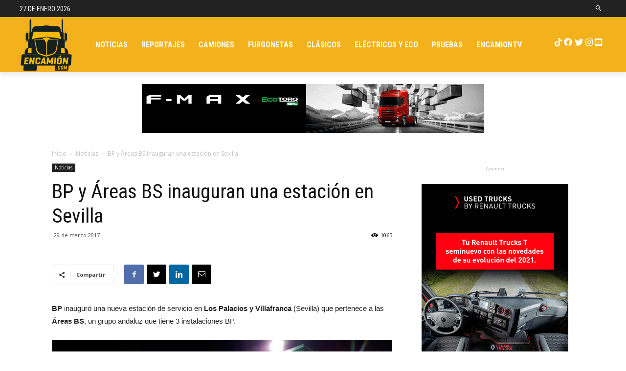

--- FILE ---
content_type: text/html; charset=UTF-8
request_url: https://encamion.com/bp-y-areas-bs-inauguran-una-estacion-en-sevilla/
body_size: 30906
content:
<!doctype html >
<!--[if IE 8]>    <html class="ie8" lang="en"> <![endif]-->
<!--[if IE 9]>    <html class="ie9" lang="en"> <![endif]-->
<!--[if gt IE 8]><!--> <html lang="es"> <!--<![endif]-->
<head>
    
    <meta charset="UTF-8" />
    <meta name="viewport" content="width=device-width, initial-scale=1.0">
    <link rel="pingback" href="https://encamion.com/xmlrpc.php" />
    <link rel="icon" type="image/png" href="https://encamion.com/wp-content/uploads/2020/05/encamion_logo_16x16.png">
	<!-- This site is optimized with the Yoast SEO Premium plugin v14.2 - https://yoast.com/wordpress/plugins/seo/ -->
	<title>BP y Áreas BS inauguran una estación en Sevilla | EnCamion</title>
	<meta name="robots" content="index, follow" />
	<meta name="googlebot" content="index, follow, max-snippet:-1, max-image-preview:large, max-video-preview:-1" />
	<meta name="bingbot" content="index, follow, max-snippet:-1, max-image-preview:large, max-video-preview:-1" />
	<link rel="canonical" href="https://encamion.com/bp-y-areas-bs-inauguran-una-estacion-en-sevilla/" />
	<meta property="og:locale" content="es_ES" />
	<meta property="og:type" content="article" />
	<meta property="og:title" content="BP y Áreas BS inauguran una estación en Sevilla | EnCamion" />
	<meta property="og:description" content="BP inauguró una nueva estación de servicio en Los Palacios y Villafranca (Sevilla) que pertenece a las Áreas BS, un grupo andaluz que tiene 3 instalaciones BP. La Compañía de energía BP inauguró una nueva estación de servicio gestionada por Áreas BS en Los Palacios y Villafranca (Sevilla). Esta instalación se une a las 27 [&hellip;]" />
	<meta property="og:url" content="https://encamion.com/bp-y-areas-bs-inauguran-una-estacion-en-sevilla/" />
	<meta property="og:site_name" content="EnCamion" />
	<meta property="article:published_time" content="-0001-11-30T00:00:00+00:00" />
	<meta name="twitter:card" content="summary_large_image" />
	<meta name="twitter:image" content="https://encamion.com/sites/default/files/2017-12/Foto-Estacion.jpg" />
	<script type="application/ld+json" class="yoast-schema-graph">{"@context":"https://schema.org","@graph":[{"@type":"WebSite","@id":"https://encamion.com/#website","url":"https://encamion.com/","name":"EnCamion","description":"veh\u00edculos industriales, camiones, ligeros y pesados pruebas, actualidad, noticias y reportajes","potentialAction":[{"@type":"SearchAction","target":"https://encamion.com/?s={search_term_string}","query-input":"required name=search_term_string"}],"inLanguage":"es"},{"@type":"ImageObject","@id":"https://encamion.com/bp-y-areas-bs-inauguran-una-estacion-en-sevilla/#primaryimage","inLanguage":"es","url":"https://encamion.com/sites/default/files/2017-12/Foto-Estacion.jpg"},{"@type":"WebPage","@id":"https://encamion.com/bp-y-areas-bs-inauguran-una-estacion-en-sevilla/#webpage","url":"https://encamion.com/bp-y-areas-bs-inauguran-una-estacion-en-sevilla/","name":"BP y \u00c1reas BS inauguran una estaci\u00f3n en Sevilla | EnCamion","isPartOf":{"@id":"https://encamion.com/#website"},"primaryImageOfPage":{"@id":"https://encamion.com/bp-y-areas-bs-inauguran-una-estacion-en-sevilla/#primaryimage"},"datePublished":"-0001-11-30T00:00:00+00:00","dateModified":"-0001-11-30T00:00:00+00:00","author":{"@id":"https://encamion.com/#/schema/person/ceaa785927f7c613318edded91c29d70"},"inLanguage":"es","potentialAction":[{"@type":"ReadAction","target":["https://encamion.com/bp-y-areas-bs-inauguran-una-estacion-en-sevilla/"]}]},{"@type":["Person"],"@id":"https://encamion.com/#/schema/person/ceaa785927f7c613318edded91c29d70","name":"admin","image":{"@type":"ImageObject","@id":"https://encamion.com/#personlogo","inLanguage":"es","url":"https://secure.gravatar.com/avatar/c234a3c6ed11b3d7a8e49c1ad2921279?s=96&d=mm&r=g","caption":"admin"}}]}</script>
	<!-- / Yoast SEO Premium plugin. -->


<link rel='dns-prefetch' href='//fonts.googleapis.com' />
<link rel='dns-prefetch' href='//use.fontawesome.com' />
<link rel='dns-prefetch' href='//s.w.org' />
<link rel="alternate" type="application/rss+xml" title="EnCamion &raquo; Feed" href="https://encamion.com/feed/" />
<link rel="alternate" type="application/rss+xml" title="EnCamion &raquo; Feed de los comentarios" href="https://encamion.com/comments/feed/" />
<link rel="alternate" type="application/rss+xml" title="EnCamion &raquo; Comentario BP y Áreas BS inauguran una estación en Sevilla del feed" href="https://encamion.com/bp-y-areas-bs-inauguran-una-estacion-en-sevilla/feed/" />
		<script type="text/javascript">
			window._wpemojiSettings = {"baseUrl":"https:\/\/s.w.org\/images\/core\/emoji\/12.0.0-1\/72x72\/","ext":".png","svgUrl":"https:\/\/s.w.org\/images\/core\/emoji\/12.0.0-1\/svg\/","svgExt":".svg","source":{"concatemoji":"https:\/\/encamion.com\/wp-includes\/js\/wp-emoji-release.min.js?ver=5.4.1"}};
			/*! This file is auto-generated */
			!function(e,a,t){var r,n,o,i,p=a.createElement("canvas"),s=p.getContext&&p.getContext("2d");function c(e,t){var a=String.fromCharCode;s.clearRect(0,0,p.width,p.height),s.fillText(a.apply(this,e),0,0);var r=p.toDataURL();return s.clearRect(0,0,p.width,p.height),s.fillText(a.apply(this,t),0,0),r===p.toDataURL()}function l(e){if(!s||!s.fillText)return!1;switch(s.textBaseline="top",s.font="600 32px Arial",e){case"flag":return!c([127987,65039,8205,9895,65039],[127987,65039,8203,9895,65039])&&(!c([55356,56826,55356,56819],[55356,56826,8203,55356,56819])&&!c([55356,57332,56128,56423,56128,56418,56128,56421,56128,56430,56128,56423,56128,56447],[55356,57332,8203,56128,56423,8203,56128,56418,8203,56128,56421,8203,56128,56430,8203,56128,56423,8203,56128,56447]));case"emoji":return!c([55357,56424,55356,57342,8205,55358,56605,8205,55357,56424,55356,57340],[55357,56424,55356,57342,8203,55358,56605,8203,55357,56424,55356,57340])}return!1}function d(e){var t=a.createElement("script");t.src=e,t.defer=t.type="text/javascript",a.getElementsByTagName("head")[0].appendChild(t)}for(i=Array("flag","emoji"),t.supports={everything:!0,everythingExceptFlag:!0},o=0;o<i.length;o++)t.supports[i[o]]=l(i[o]),t.supports.everything=t.supports.everything&&t.supports[i[o]],"flag"!==i[o]&&(t.supports.everythingExceptFlag=t.supports.everythingExceptFlag&&t.supports[i[o]]);t.supports.everythingExceptFlag=t.supports.everythingExceptFlag&&!t.supports.flag,t.DOMReady=!1,t.readyCallback=function(){t.DOMReady=!0},t.supports.everything||(n=function(){t.readyCallback()},a.addEventListener?(a.addEventListener("DOMContentLoaded",n,!1),e.addEventListener("load",n,!1)):(e.attachEvent("onload",n),a.attachEvent("onreadystatechange",function(){"complete"===a.readyState&&t.readyCallback()})),(r=t.source||{}).concatemoji?d(r.concatemoji):r.wpemoji&&r.twemoji&&(d(r.twemoji),d(r.wpemoji)))}(window,document,window._wpemojiSettings);
		</script>
		<style type="text/css">
img.wp-smiley,
img.emoji {
	display: inline !important;
	border: none !important;
	box-shadow: none !important;
	height: 1em !important;
	width: 1em !important;
	margin: 0 .07em !important;
	vertical-align: -0.1em !important;
	background: none !important;
	padding: 0 !important;
}
</style>
	<link rel='stylesheet' id='sbi_styles-css'  href='https://encamion.com/wp-content/plugins/instagram-feed/css/sbi-styles.min.css?ver=6.1' type='text/css' media='all' />
<link rel='stylesheet' id='wp-block-library-css'  href='https://encamion.com/wp-includes/css/dist/block-library/style.min.css?ver=5.4.1' type='text/css' media='all' />
<style id='wp-block-library-inline-css' type='text/css'>
.has-text-align-justify{text-align:justify;}
</style>
<link rel='stylesheet' id='geotarget-css'  href='https://encamion.com/wp-content/plugins/geotargeting/public/css/geotarget-public.css?ver=1.3.4.1' type='text/css' media='all' />
<link rel='stylesheet' id='td-plugin-multi-purpose-css'  href='https://encamion.com/wp-content/plugins/td-composer/td-multi-purpose/style.css?ver=75663779ceaca21efa8b6f639056c3fd' type='text/css' media='all' />
<link rel='stylesheet' id='google-fonts-style-css'  href='https://fonts.googleapis.com/css?family=Roboto+Condensed%3A400%2C300%2C700%7CRoboto%3A400%2C500%2C700%2C300%7CMontserrat%3A400%2C300%2C700%7COpen+Sans%3A400%2C600%2C700%2C300&#038;display=swap&#038;ver=10.3.5' type='text/css' media='all' />
<link rel='stylesheet' id='load-fa-css'  href='https://use.fontawesome.com/releases/v6.1.2/css/all.css?ver=5.4.1' type='text/css' media='all' />
<link rel='stylesheet' id='td-theme-css'  href='https://encamion.com/wp-content/themes/Newspaper/style.css?ver=10.3.5' type='text/css' media='all' />
<style id='td-theme-inline-css' type='text/css'>
    
        @media (max-width: 767px) {
            .td-header-desktop-wrap {
                display: none;
            }
        }
        @media (min-width: 767px) {
            .td-header-mobile-wrap {
                display: none;
            }
        }
    
	
</style>
<link rel='stylesheet' id='td-theme-child-css'  href='https://encamion.com/wp-content/themes/Newspaper-child/style.css?ver=10.3.5c' type='text/css' media='all' />
<link rel='stylesheet' id='wps-visitor-style-css'  href='https://encamion.com/wp-content/plugins/wps-visitor-counter/styles/css/default.css?ver=2' type='text/css' media='all' />
<link rel='stylesheet' id='td-legacy-framework-front-style-css'  href='https://encamion.com/wp-content/plugins/td-composer/legacy/Newspaper/assets/css/td_legacy_main.css?ver=75663779ceaca21efa8b6f639056c3fd' type='text/css' media='all' />
<link rel='stylesheet' id='td-standard-pack-framework-front-style-css'  href='https://encamion.com/wp-content/plugins/td-standard-pack/Newspaper/assets/css/td_standard_pack_main.css?ver=e06dc97a9cdcc3f12ae1599dfcd5b98f' type='text/css' media='all' />
<link rel='stylesheet' id='td-theme-demo-style-css'  href='https://encamion.com/wp-content/plugins/td-composer/legacy/Newspaper/includes/demos/city_news/demo_style.css?ver=10.3.5' type='text/css' media='all' />
<link rel='stylesheet' id='tdb_front_style-css'  href='https://encamion.com/wp-content/plugins/td-cloud-library/assets/css/tdb_less_front.css?ver=b609d31b17f396913344a17574b6a2f5' type='text/css' media='all' />
<link rel='stylesheet' id='jetpack_css-css'  href='https://encamion.com/wp-content/plugins/jetpack/css/jetpack.css?ver=8.5' type='text/css' media='all' />
<script type='text/javascript' src='https://encamion.com/wp-includes/js/jquery/jquery.js?ver=1.12.4-wp'></script>
<script type='text/javascript' src='https://encamion.com/wp-includes/js/jquery/jquery-migrate.min.js?ver=1.4.1'></script>
<script type='text/javascript' src='https://encamion.com/wp-content/plugins/geotargeting/public/js/geotarget-public.js?ver=1.3.4.1'></script>
<script type='text/javascript' src='https://encamion.com/wp-content/plugins/geotargeting/public/js/ddslick.js?ver=1.3.4.1'></script>
<script type='text/javascript'>
/* <![CDATA[ */
var wpspagevisit = {"ajaxurl":"https:\/\/encamion.com\/wp-admin\/admin-ajax.php","ajax_nonce":"f91f173d53"};
/* ]]> */
</script>
<script type='text/javascript' src='https://encamion.com/wp-content/plugins/wps-visitor-counter/styles/js/custom.js?ver=1'></script>
<link rel='https://api.w.org/' href='https://encamion.com/wp-json/' />
<link rel="EditURI" type="application/rsd+xml" title="RSD" href="https://encamion.com/xmlrpc.php?rsd" />
<link rel="wlwmanifest" type="application/wlwmanifest+xml" href="https://encamion.com/wp-includes/wlwmanifest.xml" /> 
<meta name="generator" content="WordPress 5.4.1" />
<link rel='shortlink' href='https://encamion.com/?p=50083' />
<link rel="alternate" type="application/json+oembed" href="https://encamion.com/wp-json/oembed/1.0/embed?url=https%3A%2F%2Fencamion.com%2Fbp-y-areas-bs-inauguran-una-estacion-en-sevilla%2F" />
<link rel="alternate" type="text/xml+oembed" href="https://encamion.com/wp-json/oembed/1.0/embed?url=https%3A%2F%2Fencamion.com%2Fbp-y-areas-bs-inauguran-una-estacion-en-sevilla%2F&#038;format=xml" />
<meta property="og:title" content='BP y Áreas BS inauguran una estación en Sevilla' />
<meta property="og:description" content='' />

<meta name="twitter:card" content='summary_large_image' />
<meta name="twitter:title" content='BP y Áreas BS inauguran una estación en Sevilla' />
<meta name="twitter:description" content='' /><style>[class$="woocommerce-product-gallery__trigger"] {visibility:hidden;}</style><style type='text/css'>img#wpstats{display:none}</style><!--[if lt IE 9]><script src="https://cdnjs.cloudflare.com/ajax/libs/html5shiv/3.7.3/html5shiv.js"></script><![endif]-->
        <script>
        window.tdb_globals = {"wpRestNonce":"27b0a04640","wpRestUrl":"https:\/\/encamion.com\/wp-json\/","permalinkStructure":"\/%postname%\/","isAjax":false,"isAdminBarShowing":false,"autoloadScrollPercent":50,"postAutoloadStatus":"off","origPostEditUrl":null};
    </script>
    			<script>
				window.tdwGlobal = {"adminUrl":"https:\/\/encamion.com\/wp-admin\/","wpRestNonce":"27b0a04640","wpRestUrl":"https:\/\/encamion.com\/wp-json\/","permalinkStructure":"\/%postname%\/"};
			</script>
			
<!-- JS generated by theme -->

<script>
    
    

	    var tdBlocksArray = []; //here we store all the items for the current page

	    //td_block class - each ajax block uses a object of this class for requests
	    function tdBlock() {
		    this.id = '';
		    this.block_type = 1; //block type id (1-234 etc)
		    this.atts = '';
		    this.td_column_number = '';
		    this.td_current_page = 1; //
		    this.post_count = 0; //from wp
		    this.found_posts = 0; //from wp
		    this.max_num_pages = 0; //from wp
		    this.td_filter_value = ''; //current live filter value
		    this.is_ajax_running = false;
		    this.td_user_action = ''; // load more or infinite loader (used by the animation)
		    this.header_color = '';
		    this.ajax_pagination_infinite_stop = ''; //show load more at page x
	    }


        // td_js_generator - mini detector
        (function(){
            var htmlTag = document.getElementsByTagName("html")[0];

	        if ( navigator.userAgent.indexOf("MSIE 10.0") > -1 ) {
                htmlTag.className += ' ie10';
            }

            if ( !!navigator.userAgent.match(/Trident.*rv\:11\./) ) {
                htmlTag.className += ' ie11';
            }

	        if ( navigator.userAgent.indexOf("Edge") > -1 ) {
                htmlTag.className += ' ieEdge';
            }

            if ( /(iPad|iPhone|iPod)/g.test(navigator.userAgent) ) {
                htmlTag.className += ' td-md-is-ios';
            }

            var user_agent = navigator.userAgent.toLowerCase();
            if ( user_agent.indexOf("android") > -1 ) {
                htmlTag.className += ' td-md-is-android';
            }

            if ( -1 !== navigator.userAgent.indexOf('Mac OS X')  ) {
                htmlTag.className += ' td-md-is-os-x';
            }

            if ( /chrom(e|ium)/.test(navigator.userAgent.toLowerCase()) ) {
               htmlTag.className += ' td-md-is-chrome';
            }

            if ( -1 !== navigator.userAgent.indexOf('Firefox') ) {
                htmlTag.className += ' td-md-is-firefox';
            }

            if ( -1 !== navigator.userAgent.indexOf('Safari') && -1 === navigator.userAgent.indexOf('Chrome') ) {
                htmlTag.className += ' td-md-is-safari';
            }

            if( -1 !== navigator.userAgent.indexOf('IEMobile') ){
                htmlTag.className += ' td-md-is-iemobile';
            }

        })();




        var tdLocalCache = {};

        ( function () {
            "use strict";

            tdLocalCache = {
                data: {},
                remove: function (resource_id) {
                    delete tdLocalCache.data[resource_id];
                },
                exist: function (resource_id) {
                    return tdLocalCache.data.hasOwnProperty(resource_id) && tdLocalCache.data[resource_id] !== null;
                },
                get: function (resource_id) {
                    return tdLocalCache.data[resource_id];
                },
                set: function (resource_id, cachedData) {
                    tdLocalCache.remove(resource_id);
                    tdLocalCache.data[resource_id] = cachedData;
                }
            };
        })();

    
    
var td_viewport_interval_list=[{"limitBottom":767,"sidebarWidth":228},{"limitBottom":1018,"sidebarWidth":300},{"limitBottom":1140,"sidebarWidth":324}];
var td_animation_stack_effect="type0";
var tds_animation_stack=true;
var td_animation_stack_specific_selectors=".entry-thumb, img";
var td_animation_stack_general_selectors=".td-animation-stack img, .td-animation-stack .entry-thumb, .post img";
var tdc_is_installed="yes";
var td_ajax_url="https:\/\/encamion.com\/wp-admin\/admin-ajax.php?td_theme_name=Newspaper&v=10.3.5";
var td_get_template_directory_uri="https:\/\/encamion.com\/wp-content\/plugins\/td-composer\/legacy\/common";
var tds_snap_menu="snap";
var tds_logo_on_sticky="show_header_logo";
var tds_header_style="tdm_header_style_2";
var td_please_wait="Por favor espera...";
var td_email_user_pass_incorrect="Usuario o contrase\u00f1a incorrecta!";
var td_email_user_incorrect="Correo electr\u00f3nico o nombre de usuario incorrecto!";
var td_email_incorrect="Correo electr\u00f3nico incorrecto!";
var tds_more_articles_on_post_enable="show";
var tds_more_articles_on_post_time_to_wait="";
var tds_more_articles_on_post_pages_distance_from_top=0;
var tds_theme_color_site_wide="#f3b11b";
var tds_smart_sidebar="enabled";
var tdThemeName="Newspaper";
var td_magnific_popup_translation_tPrev="Anterior (tecla de flecha izquierda)";
var td_magnific_popup_translation_tNext="Siguiente (tecla de flecha derecha)";
var td_magnific_popup_translation_tCounter="%curr% de %total%";
var td_magnific_popup_translation_ajax_tError="El contenido de %url% no pudo cargarse.";
var td_magnific_popup_translation_image_tError="La imagen #%curr% no pudo cargarse.";
var tdBlockNonce="73d5a010ee";
var tdDateNamesI18n={"month_names":["enero","febrero","marzo","abril","mayo","junio","julio","agosto","septiembre","octubre","noviembre","diciembre"],"month_names_short":["Ene","Feb","Mar","Abr","May","Jun","Jul","Ago","Sep","Oct","Nov","Dic"],"day_names":["domingo","lunes","martes","mi\u00e9rcoles","jueves","viernes","s\u00e1bado"],"day_names_short":["Dom","Lun","Mar","Mi\u00e9","Jue","Vie","S\u00e1b"]};
var td_ad_background_click_link="";
var td_ad_background_click_target="";
</script>


<!-- Header style compiled by theme -->

<style>
    
.td-header-wrap .black-menu .sf-menu > .current-menu-item > a,
    .td-header-wrap .black-menu .sf-menu > .current-menu-ancestor > a,
    .td-header-wrap .black-menu .sf-menu > .current-category-ancestor > a,
    .td-header-wrap .black-menu .sf-menu > li > a:hover,
    .td-header-wrap .black-menu .sf-menu > .sfHover > a,
    .sf-menu > .current-menu-item > a:after,
    .sf-menu > .current-menu-ancestor > a:after,
    .sf-menu > .current-category-ancestor > a:after,
    .sf-menu > li:hover > a:after,
    .sf-menu > .sfHover > a:after,
    .header-search-wrap .td-drop-down-search:after,
    .header-search-wrap .td-drop-down-search .btn:hover,
    input[type=submit]:hover,
    .td-read-more a,
    .td-post-category:hover,
    .td_top_authors .td-active .td-author-post-count,
    .td_top_authors .td-active .td-author-comments-count,
    .td_top_authors .td_mod_wrap:hover .td-author-post-count,
    .td_top_authors .td_mod_wrap:hover .td-author-comments-count,
    .td-404-sub-sub-title a:hover,
    .td-search-form-widget .wpb_button:hover,
    .td-rating-bar-wrap div,
    .dropcap,
    .td_wrapper_video_playlist .td_video_controls_playlist_wrapper,
    .wpb_default,
    .wpb_default:hover,
    .td-left-smart-list:hover,
    .td-right-smart-list:hover,
    #bbpress-forums button:hover,
    .bbp_widget_login .button:hover,
    .td-footer-wrapper .td-post-category,
    .td-footer-wrapper .widget_product_search input[type="submit"]:hover,
    .single-product .product .summary .cart .button:hover,
    .td-next-prev-wrap a:hover,
    .td-load-more-wrap a:hover,
    .td-post-small-box a:hover,
    .page-nav .current,
    .page-nav:first-child > div,
    #bbpress-forums .bbp-pagination .current,
    #bbpress-forums #bbp-single-user-details #bbp-user-navigation li.current a,
    .td-theme-slider:hover .slide-meta-cat a,
    a.vc_btn-black:hover,
    .td-trending-now-wrapper:hover .td-trending-now-title,
    .td-scroll-up,
    .td-smart-list-button:hover,
    .td-weather-information:before,
    .td-weather-week:before,
    .td_block_exchange .td-exchange-header:before,
    .td-pulldown-syle-2 .td-subcat-dropdown ul:after,
    .td_block_template_9 .td-block-title:after,
    .td_block_template_15 .td-block-title:before,
    div.wpforms-container .wpforms-form div.wpforms-submit-container button[type=submit],
    .td-close-video-fixed {
        background-color: #f3b11b;
    }

    .td_block_template_4 .td-related-title .td-cur-simple-item:before {
        border-color: #f3b11b transparent transparent transparent !important;
    }
    
    
    .td_block_template_4 .td-related-title .td-cur-simple-item,
    .td_block_template_3 .td-related-title .td-cur-simple-item,
    .td_block_template_9 .td-related-title:after {
        background-color: #f3b11b;
    }

    a,
    cite a:hover,
    .td-page-content blockquote p,
    .td-post-content blockquote p,
    .mce-content-body blockquote p,
    .comment-content blockquote p,
    .wpb_text_column blockquote p,
    .td_block_text_with_title blockquote p,
    .td_module_wrap:hover .entry-title a,
    .td-subcat-filter .td-subcat-list a:hover,
    .td-subcat-filter .td-subcat-dropdown a:hover,
    .td_quote_on_blocks,
    .dropcap2,
    .dropcap3,
    .td_top_authors .td-active .td-authors-name a,
    .td_top_authors .td_mod_wrap:hover .td-authors-name a,
    .td-post-next-prev-content a:hover,
    .author-box-wrap .td-author-social a:hover,
    .td-author-name a:hover,
    .td-author-url a:hover,
    .comment-reply-link:hover,
    .logged-in-as a:hover,
    #cancel-comment-reply-link:hover,
    .td-search-query,
    .widget a:hover,
    .td_wp_recentcomments a:hover,
    .archive .widget_archive .current,
    .archive .widget_archive .current a,
    .widget_calendar tfoot a:hover,
    #bbpress-forums li.bbp-header .bbp-reply-content span a:hover,
    #bbpress-forums .bbp-forum-freshness a:hover,
    #bbpress-forums .bbp-topic-freshness a:hover,
    #bbpress-forums .bbp-forums-list li a:hover,
    #bbpress-forums .bbp-forum-title:hover,
    #bbpress-forums .bbp-topic-permalink:hover,
    #bbpress-forums .bbp-topic-started-by a:hover,
    #bbpress-forums .bbp-topic-started-in a:hover,
    #bbpress-forums .bbp-body .super-sticky li.bbp-topic-title .bbp-topic-permalink,
    #bbpress-forums .bbp-body .sticky li.bbp-topic-title .bbp-topic-permalink,
    .widget_display_replies .bbp-author-name,
    .widget_display_topics .bbp-author-name,
    .td-subfooter-menu li a:hover,
    a.vc_btn-black:hover,
    .td-smart-list-dropdown-wrap .td-smart-list-button:hover,
    .td-instagram-user a,
    .td-block-title-wrap .td-wrapper-pulldown-filter .td-pulldown-filter-display-option:hover,
    .td-block-title-wrap .td-wrapper-pulldown-filter .td-pulldown-filter-display-option:hover i,
    .td-block-title-wrap .td-wrapper-pulldown-filter .td-pulldown-filter-link:hover,
    .td-block-title-wrap .td-wrapper-pulldown-filter .td-pulldown-filter-item .td-cur-simple-item,
    .td_block_template_2 .td-related-title .td-cur-simple-item,
    .td_block_template_5 .td-related-title .td-cur-simple-item,
    .td_block_template_6 .td-related-title .td-cur-simple-item,
    .td_block_template_7 .td-related-title .td-cur-simple-item,
    .td_block_template_8 .td-related-title .td-cur-simple-item,
    .td_block_template_9 .td-related-title .td-cur-simple-item,
    .td_block_template_10 .td-related-title .td-cur-simple-item,
    .td_block_template_11 .td-related-title .td-cur-simple-item,
    .td_block_template_12 .td-related-title .td-cur-simple-item,
    .td_block_template_13 .td-related-title .td-cur-simple-item,
    .td_block_template_14 .td-related-title .td-cur-simple-item,
    .td_block_template_15 .td-related-title .td-cur-simple-item,
    .td_block_template_16 .td-related-title .td-cur-simple-item,
    .td_block_template_17 .td-related-title .td-cur-simple-item,
    .td-theme-wrap .sf-menu ul .td-menu-item > a:hover,
    .td-theme-wrap .sf-menu ul .sfHover > a,
    .td-theme-wrap .sf-menu ul .current-menu-ancestor > a,
    .td-theme-wrap .sf-menu ul .current-category-ancestor > a,
    .td-theme-wrap .sf-menu ul .current-menu-item > a,
    .td_outlined_btn,
     .td_block_categories_tags .td-ct-item:hover {
        color: #f3b11b;
    }

    a.vc_btn-black.vc_btn_square_outlined:hover,
    a.vc_btn-black.vc_btn_outlined:hover {
        color: #f3b11b !important;
    }

    .td-next-prev-wrap a:hover,
    .td-load-more-wrap a:hover,
    .td-post-small-box a:hover,
    .page-nav .current,
    .page-nav:first-child > div,
    #bbpress-forums .bbp-pagination .current,
    .post .td_quote_box,
    .page .td_quote_box,
    a.vc_btn-black:hover,
    .td_block_template_5 .td-block-title > *,
    .td_outlined_btn {
        border-color: #f3b11b;
    }

    .td_wrapper_video_playlist .td_video_currently_playing:after {
        border-color: #f3b11b !important;
    }

    .header-search-wrap .td-drop-down-search:before {
        border-color: transparent transparent #f3b11b transparent;
    }

    .block-title > span,
    .block-title > a,
    .block-title > label,
    .widgettitle,
    .widgettitle:after,
    .td-trending-now-title,
    .td-trending-now-wrapper:hover .td-trending-now-title,
    .wpb_tabs li.ui-tabs-active a,
    .wpb_tabs li:hover a,
    .vc_tta-container .vc_tta-color-grey.vc_tta-tabs-position-top.vc_tta-style-classic .vc_tta-tabs-container .vc_tta-tab.vc_active > a,
    .vc_tta-container .vc_tta-color-grey.vc_tta-tabs-position-top.vc_tta-style-classic .vc_tta-tabs-container .vc_tta-tab:hover > a,
    .td_block_template_1 .td-related-title .td-cur-simple-item,
    .td-subcat-filter .td-subcat-dropdown:hover .td-subcat-more, 
    .td_3D_btn,
    .td_shadow_btn,
    .td_default_btn,
    .td_round_btn, 
    .td_outlined_btn:hover {
    	background-color: #f3b11b;
    }
    .block-title,
    .td_block_template_1 .td-related-title,
    .wpb_tabs .wpb_tabs_nav,
    .vc_tta-container .vc_tta-color-grey.vc_tta-tabs-position-top.vc_tta-style-classic .vc_tta-tabs-container {
        border-color: #f3b11b;
    }
    .td_block_wrap .td-subcat-item a.td-cur-simple-item {
	    color: #f3b11b;
	}


    
    .td-grid-style-4 .entry-title
    {
        background-color: rgba(243, 177, 27, 0.7);
    }


    
    @media (max-width: 767px) {
        body .td-header-wrap .td-header-main-menu {
            background-color: #f3b11b !important;
        }
    }


    
    .td-menu-background:before,
    .td-search-background:before {
        background: rgba(0,0,0,0.8);
        background: -moz-linear-gradient(top, rgba(0,0,0,0.8) 0%, rgba(0,0,0,0.7) 100%);
        background: -webkit-gradient(left top, left bottom, color-stop(0%, rgba(0,0,0,0.8)), color-stop(100%, rgba(0,0,0,0.7)));
        background: -webkit-linear-gradient(top, rgba(0,0,0,0.8) 0%, rgba(0,0,0,0.7) 100%);
        background: -o-linear-gradient(top, rgba(0,0,0,0.8) 0%, rgba(0,0,0,0.7) 100%);
        background: -ms-linear-gradient(top, rgba(0,0,0,0.8) 0%, rgba(0,0,0,0.7) 100%);
        background: linear-gradient(to bottom, rgba(0,0,0,0.8) 0%, rgba(0,0,0,0.7) 100%);
        filter: progid:DXImageTransform.Microsoft.gradient( startColorstr='rgba(0,0,0,0.8)', endColorstr='rgba(0,0,0,0.7)', GradientType=0 );
    }

    
    .td-mobile-content .current-menu-item > a,
    .td-mobile-content .current-menu-ancestor > a,
    .td-mobile-content .current-category-ancestor > a,
    #td-mobile-nav .td-menu-login-section a:hover,
    #td-mobile-nav .td-register-section a:hover,
    #td-mobile-nav .td-menu-socials-wrap a:hover i,
    .td-search-close a:hover i {
        color: #f3b11b;
    }

    
    ul.sf-menu > .menu-item > a {
        font-family:"Roboto Condensed";
	font-size:16px;
	line-height:70px;
	
    }
    
    .sf-menu ul .menu-item a {
        font-family:"Roboto Condensed";
	font-size:14px;
	font-weight:bold;
	text-transform:uppercase;
	
    }
    
    .td-page-title,
    .td-category-title-holder .td-page-title {
    	font-family:"Roboto Condensed";
	font-size:32px;
	line-height:40px;
	font-weight:bold;
	
    }
    
    .white-popup-block:after {
        background: rgba(0,69,130,0.7);
        background: -moz-linear-gradient(45deg, rgba(0,69,130,0.7) 0%, rgba(249,64,64,0.7) 100%);
        background: -webkit-gradient(left bottom, right top, color-stop(0%, rgba(0,69,130,0.7)), color-stop(100%, rgba(249,64,64,0.7)));
        background: -webkit-linear-gradient(45deg, rgba(0,69,130,0.7) 0%, rgba(249,64,64,0.7) 100%);
        background: linear-gradient(45deg, rgba(0,69,130,0.7) 0%, rgba(249,64,64,0.7) 100%);
    }.td-header-style-12 .td-header-menu-wrap-full,
    .td-header-style-12 .td-affix,
    .td-grid-style-1.td-hover-1 .td-big-grid-post:hover .td-post-category,
    .td-grid-style-5.td-hover-1 .td-big-grid-post:hover .td-post-category,
    .td_category_template_3 .td-current-sub-category,
    .td_category_template_8 .td-category-header .td-category a.td-current-sub-category,
    .td_category_template_4 .td-category-siblings .td-category a:hover,
     .td_block_big_grid_9.td-grid-style-1 .td-post-category,
    .td_block_big_grid_9.td-grid-style-5 .td-post-category,
    .td-grid-style-6.td-hover-1 .td-module-thumb:after,
     .tdm-menu-active-style5 .td-header-menu-wrap .sf-menu > .current-menu-item > a,
    .tdm-menu-active-style5 .td-header-menu-wrap .sf-menu > .current-menu-ancestor > a,
    .tdm-menu-active-style5 .td-header-menu-wrap .sf-menu > .current-category-ancestor > a,
    .tdm-menu-active-style5 .td-header-menu-wrap .sf-menu > li > a:hover,
    .tdm-menu-active-style5 .td-header-menu-wrap .sf-menu > .sfHover > a {
        background-color: #f3b11b;
    }
    
    .td_mega_menu_sub_cats .cur-sub-cat,
    .td-mega-span h3 a:hover,
    .td_mod_mega_menu:hover .entry-title a,
    .header-search-wrap .result-msg a:hover,
    .td-header-top-menu .td-drop-down-search .td_module_wrap:hover .entry-title a,
    .td-header-top-menu .td-icon-search:hover,
    .td-header-wrap .result-msg a:hover,
    .top-header-menu li a:hover,
    .top-header-menu .current-menu-item > a,
    .top-header-menu .current-menu-ancestor > a,
    .top-header-menu .current-category-ancestor > a,
    .td-social-icon-wrap > a:hover,
    .td-header-sp-top-widget .td-social-icon-wrap a:hover,
    .td_mod_related_posts:hover h3 > a,
    .td-post-template-11 .td-related-title .td-related-left:hover,
    .td-post-template-11 .td-related-title .td-related-right:hover,
    .td-post-template-11 .td-related-title .td-cur-simple-item,
    .td-post-template-11 .td_block_related_posts .td-next-prev-wrap a:hover,
    .td-category-header .td-pulldown-category-filter-link:hover,
    .td-category-siblings .td-subcat-dropdown a:hover,
    .td-category-siblings .td-subcat-dropdown a.td-current-sub-category,
    .footer-text-wrap .footer-email-wrap a,
    .footer-social-wrap a:hover,
    .td_module_17 .td-read-more a:hover,
    .td_module_18 .td-read-more a:hover,
    .td_module_19 .td-post-author-name a:hover,
    .td-pulldown-syle-2 .td-subcat-dropdown:hover .td-subcat-more span,
    .td-pulldown-syle-2 .td-subcat-dropdown:hover .td-subcat-more i,
    .td-pulldown-syle-3 .td-subcat-dropdown:hover .td-subcat-more span,
    .td-pulldown-syle-3 .td-subcat-dropdown:hover .td-subcat-more i,
    .tdm-menu-active-style3 .tdm-header.td-header-wrap .sf-menu > .current-category-ancestor > a,
    .tdm-menu-active-style3 .tdm-header.td-header-wrap .sf-menu > .current-menu-ancestor > a,
    .tdm-menu-active-style3 .tdm-header.td-header-wrap .sf-menu > .current-menu-item > a,
    .tdm-menu-active-style3 .tdm-header.td-header-wrap .sf-menu > .sfHover > a,
    .tdm-menu-active-style3 .tdm-header.td-header-wrap .sf-menu > li > a:hover {
        color: #f3b11b;
    }
    
    .td-mega-menu-page .wpb_content_element ul li a:hover,
    .td-theme-wrap .td-aj-search-results .td_module_wrap:hover .entry-title a,
    .td-theme-wrap .header-search-wrap .result-msg a:hover {
        color: #f3b11b !important;
    }
    
    .td_category_template_8 .td-category-header .td-category a.td-current-sub-category,
    .td_category_template_4 .td-category-siblings .td-category a:hover,
    .tdm-menu-active-style4 .tdm-header .sf-menu > .current-menu-item > a,
    .tdm-menu-active-style4 .tdm-header .sf-menu > .current-menu-ancestor > a,
    .tdm-menu-active-style4 .tdm-header .sf-menu > .current-category-ancestor > a,
    .tdm-menu-active-style4 .tdm-header .sf-menu > li > a:hover,
    .tdm-menu-active-style4 .tdm-header .sf-menu > .sfHover > a {
        border-color: #f3b11b;
    }
    
    


    
    .td-header-wrap .td-header-top-menu-full,
    .td-header-wrap .top-header-menu .sub-menu,
    .tdm-header-style-1.td-header-wrap .td-header-top-menu-full,
    .tdm-header-style-1.td-header-wrap .top-header-menu .sub-menu,
    .tdm-header-style-2.td-header-wrap .td-header-top-menu-full,
    .tdm-header-style-2.td-header-wrap .top-header-menu .sub-menu,
    .tdm-header-style-3.td-header-wrap .td-header-top-menu-full,
    .tdm-header-style-3.td-header-wrap .top-header-menu .sub-menu {
        background-color: #000000;
    }
    .td-header-style-8 .td-header-top-menu-full {
        background-color: transparent;
    }
    .td-header-style-8 .td-header-top-menu-full .td-header-top-menu {
        background-color: #000000;
        padding-left: 15px;
        padding-right: 15px;
    }

    .td-header-wrap .td-header-top-menu-full .td-header-top-menu,
    .td-header-wrap .td-header-top-menu-full {
        border-bottom: none;
    }


    
    .td-header-wrap .td-header-sp-top-widget i.td-icon-font:hover {
        color: #f3b11b;
    }


    
    .td-header-wrap .td-header-menu-wrap-full,
    .td-header-menu-wrap.td-affix,
    .td-header-style-3 .td-header-main-menu,
    .td-header-style-3 .td-affix .td-header-main-menu,
    .td-header-style-4 .td-header-main-menu,
    .td-header-style-4 .td-affix .td-header-main-menu,
    .td-header-style-8 .td-header-menu-wrap.td-affix,
    .td-header-style-8 .td-header-top-menu-full {
        background-color: #f3b11b;
    }
    .td-boxed-layout .td-header-style-3 .td-header-menu-wrap,
    .td-boxed-layout .td-header-style-4 .td-header-menu-wrap,
    .td-header-style-3 .td_stretch_content .td-header-menu-wrap,
    .td-header-style-4 .td_stretch_content .td-header-menu-wrap {
    	background-color: #f3b11b !important;
    }
    @media (min-width: 1019px) {
        .td-header-style-1 .td-header-sp-recs,
        .td-header-style-1 .td-header-sp-logo {
            margin-bottom: 28px;
        }
    }
    @media (min-width: 768px) and (max-width: 1018px) {
        .td-header-style-1 .td-header-sp-recs,
        .td-header-style-1 .td-header-sp-logo {
            margin-bottom: 14px;
        }
    }
    .td-header-style-7 .td-header-top-menu {
        border-bottom: none;
    }

    
    .sf-menu > .current-menu-item > a:after,
    .sf-menu > .current-menu-ancestor > a:after,
    .sf-menu > .current-category-ancestor > a:after,
    .sf-menu > li:hover > a:after,
    .sf-menu > .sfHover > a:after,
    .td_block_mega_menu .td-next-prev-wrap a:hover,
    .td-mega-span .td-post-category:hover,
     .td-header-wrap .black-menu .sf-menu > li > a:hover,
    .td-header-wrap .black-menu .sf-menu > .current-menu-ancestor > a,
    .td-header-wrap .black-menu .sf-menu > .sfHover > a,
    .td-header-wrap .black-menu .sf-menu > .current-menu-item > a,
    .td-header-wrap .black-menu .sf-menu > .current-menu-ancestor > a,
    .td-header-wrap .black-menu .sf-menu > .current-category-ancestor > a,
    .tdm-menu-active-style5 .tdm-header .td-header-menu-wrap .sf-menu > .current-menu-item > a,
    .tdm-menu-active-style5 .tdm-header .td-header-menu-wrap .sf-menu > .current-menu-ancestor > a,
    .tdm-menu-active-style5 .tdm-header .td-header-menu-wrap .sf-menu > .current-category-ancestor > a,
    .tdm-menu-active-style5 .tdm-header .td-header-menu-wrap .sf-menu > li > a:hover,
    .tdm-menu-active-style5 .tdm-header .td-header-menu-wrap .sf-menu > .sfHover > a {
        background-color: rgba(255,255,255,0.7);
    }
    .td_block_mega_menu .td-next-prev-wrap a:hover,
    .tdm-menu-active-style4 .tdm-header .sf-menu > .current-menu-item > a,
    .tdm-menu-active-style4 .tdm-header .sf-menu > .current-menu-ancestor > a,
    .tdm-menu-active-style4 .tdm-header .sf-menu > .current-category-ancestor > a,
    .tdm-menu-active-style4 .tdm-header .sf-menu > li > a:hover,
    .tdm-menu-active-style4 .tdm-header .sf-menu > .sfHover > a {
        border-color: rgba(255,255,255,0.7);
    }
    .header-search-wrap .td-drop-down-search:before {
        border-color: transparent transparent rgba(255,255,255,0.7) transparent;
    }
    .td_mega_menu_sub_cats .cur-sub-cat,
    .td_mod_mega_menu:hover .entry-title a,
    .td-theme-wrap .sf-menu ul .td-menu-item > a:hover,
    .td-theme-wrap .sf-menu ul .sfHover > a,
    .td-theme-wrap .sf-menu ul .current-menu-ancestor > a,
    .td-theme-wrap .sf-menu ul .current-category-ancestor > a,
    .td-theme-wrap .sf-menu ul .current-menu-item > a,
    .tdm-menu-active-style3 .tdm-header.td-header-wrap .sf-menu > .current-menu-item > a,
    .tdm-menu-active-style3 .tdm-header.td-header-wrap .sf-menu > .current-menu-ancestor > a,
    .tdm-menu-active-style3 .tdm-header.td-header-wrap .sf-menu > .current-category-ancestor > a,
    .tdm-menu-active-style3 .tdm-header.td-header-wrap .sf-menu > li > a:hover,
    .tdm-menu-active-style3 .tdm-header.td-header-wrap .sf-menu > .sfHover > a {
        color: rgba(255,255,255,0.7);
    }
    

    
    .td-header-wrap .td-header-menu-wrap .sf-menu > li > a,
    .td-header-wrap .td-header-menu-social .td-social-icon-wrap a,
    .td-header-style-4 .td-header-menu-social .td-social-icon-wrap i,
    .td-header-style-5 .td-header-menu-social .td-social-icon-wrap i,
    .td-header-style-6 .td-header-menu-social .td-social-icon-wrap i,
    .td-header-style-12 .td-header-menu-social .td-social-icon-wrap i,
    .td-header-wrap .header-search-wrap #td-header-search-button .td-icon-search {
        color: #ffffff;
    }
    .td-header-wrap .td-header-menu-social + .td-search-wrapper #td-header-search-button:before {
      background-color: #ffffff;
    }
    
    
    
    ul.sf-menu > .td-menu-item > a,
    .td-theme-wrap .td-header-menu-social {
        font-family:"Roboto Condensed";
	font-size:16px;
	line-height:70px;
	
    }
    
    .sf-menu ul .td-menu-item a {
        font-family:"Roboto Condensed";
	font-size:14px;
	font-weight:bold;
	text-transform:uppercase;
	
    }
    
    
    
    .td-header-menu-wrap.td-affix,
    .td-header-style-3 .td-affix .td-header-main-menu,
    .td-header-style-4 .td-affix .td-header-main-menu,
    .td-header-style-8 .td-header-menu-wrap.td-affix {
        background-color: #f3b11b;
    }
   
    
    
    .td-affix .sf-menu > .current-menu-item > a:after,
    .td-affix .sf-menu > .current-menu-ancestor > a:after,
    .td-affix .sf-menu > .current-category-ancestor > a:after,
    .td-affix .sf-menu > li:hover > a:after,
    .td-affix .sf-menu > .sfHover > a:after,
    .td-header-wrap .td-affix .black-menu .sf-menu > li > a:hover,
    .td-header-wrap .td-affix .black-menu .sf-menu > .current-menu-ancestor > a,
    .td-header-wrap .td-affix .black-menu .sf-menu > .sfHover > a,
    .td-affix  .header-search-wrap .td-drop-down-search:after,
    .td-affix  .header-search-wrap .td-drop-down-search .btn:hover,
    .td-header-wrap .td-affix  .black-menu .sf-menu > .current-menu-item > a,
    .td-header-wrap .td-affix  .black-menu .sf-menu > .current-menu-ancestor > a,
    .td-header-wrap .td-affix  .black-menu .sf-menu > .current-category-ancestor > a,
    .tdm-menu-active-style5 .tdm-header .td-header-menu-wrap.td-affix .sf-menu > .current-menu-item > a,
    .tdm-menu-active-style5 .tdm-header .td-header-menu-wrap.td-affix .sf-menu > .current-menu-ancestor > a,
    .tdm-menu-active-style5 .tdm-header .td-header-menu-wrap.td-affix .sf-menu > .current-category-ancestor > a,
    .tdm-menu-active-style5 .tdm-header .td-header-menu-wrap.td-affix .sf-menu > li > a:hover,
    .tdm-menu-active-style5 .tdm-header .td-header-menu-wrap.td-affix .sf-menu > .sfHover > a {
        background-color: #ffffff;
    }
    .td-affix  .header-search-wrap .td-drop-down-search:before {
        border-color: transparent transparent #ffffff transparent;
    }
    .tdm-menu-active-style4 .tdm-header .td-affix .sf-menu > .current-menu-item > a,
    .tdm-menu-active-style4 .tdm-header .td-affix .sf-menu > .current-menu-ancestor > a,
    .tdm-menu-active-style4 .tdm-header .td-affix .sf-menu > .current-category-ancestor > a,
    .tdm-menu-active-style4 .tdm-header .td-affix .sf-menu > li > a:hover,
    .tdm-menu-active-style4 .tdm-header .td-affix .sf-menu > .sfHover > a {
        border-color: #ffffff;
    }
    .td-theme-wrap .td-affix .sf-menu ul .td-menu-item > a:hover,
    .td-theme-wrap .td-affix .sf-menu ul .sfHover > a,
    .td-theme-wrap .td-affix .sf-menu ul .current-menu-ancestor > a,
    .td-theme-wrap .td-affix .sf-menu ul .current-category-ancestor > a,
    .td-theme-wrap .td-affix .sf-menu ul .current-menu-item > a,
    .tdm-menu-active-style3 .tdm-header .td-affix .sf-menu > .current-menu-item > a,
    .tdm-menu-active-style3 .tdm-header .td-affix .sf-menu > .current-menu-ancestor > a,
    .tdm-menu-active-style3 .tdm-header .td-affix .sf-menu > .current-category-ancestor > a,
    .tdm-menu-active-style3 .tdm-header .td-affix .sf-menu > li > a:hover,
    .tdm-menu-active-style3 .tdm-header .td-affix .sf-menu > .sfHover > a {
        color: #ffffff;
    }
    
    .td-header-wrap .td-header-menu-wrap.td-affix .sf-menu > li > a,
    .td-header-wrap .td-affix .td-header-menu-social .td-social-icon-wrap a,
    .td-header-style-4 .td-affix .td-header-menu-social .td-social-icon-wrap i,
    .td-header-style-5 .td-affix .td-header-menu-social .td-social-icon-wrap i,
    .td-header-style-6 .td-affix .td-header-menu-social .td-social-icon-wrap i,
    .td-header-style-12 .td-affix .td-header-menu-social .td-social-icon-wrap i,
    .td-header-wrap .td-affix .header-search-wrap .td-icon-search {
        color: #ffffff;
    }
    .td-header-wrap .td-affix .td-header-menu-social + .td-search-wrapper #td-header-search-button:before {
        background-color: #ffffff;
    }


    
    .td-header-wrap .td-header-menu-social .td-social-icon-wrap a {
        color: #ffffff;
    }
    
    .td-header-wrap .td-header-menu-social .td-social-icon-wrap:hover i {
        color: rgba(255,255,255,0.7);
    }
    
    
     
    .td-theme-wrap .td-mega-span h3 a {
        color: #222222;
    }
    
    .td-theme-wrap .td_mega_menu_sub_cats a {
        color: #222222;
    }
    
    .td-theme-wrap .td_mod_mega_menu:hover .entry-title a,
    .td-theme-wrap .sf-menu .td_mega_menu_sub_cats .cur-sub-cat {
        color: #ea2e2e;
    }
    .td-theme-wrap .sf-menu .td-mega-menu .td-post-category:hover,
    .td-theme-wrap .td-mega-menu .td-next-prev-wrap a:hover {
        background-color: #ea2e2e;
    }
    .td-theme-wrap .td-mega-menu .td-next-prev-wrap a:hover {
        border-color: #ea2e2e;
    }
    
    
    
    .td-theme-wrap .sf-menu .td-normal-menu .td-menu-item > a:hover,
    .td-theme-wrap .sf-menu .td-normal-menu .sfHover > a,
    .td-theme-wrap .sf-menu .td-normal-menu .current-menu-ancestor > a,
    .td-theme-wrap .sf-menu .td-normal-menu .current-category-ancestor > a,
    .td-theme-wrap .sf-menu .td-normal-menu .current-menu-item > a {
        background-color: #ea2e2e;
    }
    
    .td-theme-wrap .sf-menu .td-normal-menu .td-menu-item > a:hover,
    .td-theme-wrap .sf-menu .td-normal-menu .sfHover > a,
    .td-theme-wrap .sf-menu .td-normal-menu .current-menu-ancestor > a,
    .td-theme-wrap .sf-menu .td-normal-menu .current-category-ancestor > a,
    .td-theme-wrap .sf-menu .td-normal-menu .current-menu-item > a {
        color: #ffffff;
    }
    
    
   
    
    .td-footer-wrapper,
    .td-footer-wrapper .td_block_template_7 .td-block-title > *,
    .td-footer-wrapper .td_block_template_17 .td-block-title,
    .td-footer-wrapper .td-block-title-wrap .td-wrapper-pulldown-filter {
        background-color: #303030;
    }

    
    .block-title > span,
    .block-title > a,
    .widgettitle,
    .td-trending-now-title,
    .wpb_tabs li a,
    .vc_tta-container .vc_tta-color-grey.vc_tta-tabs-position-top.vc_tta-style-classic .vc_tta-tabs-container .vc_tta-tab > a,
    .td-theme-wrap .td-related-title a,
    .woocommerce div.product .woocommerce-tabs ul.tabs li a,
    .woocommerce .product .products h2:not(.woocommerce-loop-product__title),
    .td-theme-wrap .td-block-title {
        font-family:"Roboto Condensed";
	font-size:16px;
	line-height:34px;
	font-style:italic;
	font-weight:bold;
	text-transform:uppercase;
	
    }
    
    .td-theme-wrap .td-subcat-filter,
    .td-theme-wrap .td-subcat-filter .td-subcat-dropdown,
    .td-theme-wrap .td-block-title-wrap .td-wrapper-pulldown-filter .td-pulldown-filter-display-option,
    .td-theme-wrap .td-pulldown-category {
        line-height: 34px;
    }
    .td_block_template_1 .block-title > * {
        padding-bottom: 0;
        padding-top: 0;
    }
    
    
    .top-header-menu > li > a,
    .td-weather-top-widget .td-weather-now .td-big-degrees,
    .td-weather-top-widget .td-weather-header .td-weather-city,
    .td-header-sp-top-menu .td_data_time {
        font-family:"Roboto Condensed";
	font-size:13px;
	line-height:36px;
	text-transform:uppercase;
	
    }
    
    .td_mod_mega_menu .item-details a {
        font-family:"Roboto Condensed";
	font-size:16px;
	line-height:18px;
	font-weight:bold;
	
    }
    
    .td_mega_menu_sub_cats .block-mega-child-cats a {
        font-family:"Roboto Condensed";
	font-weight:bold;
	text-transform:uppercase;
	
    }
    
    .top-header-menu > li,
    .td-header-sp-top-menu,
    #td-outer-wrap .td-header-sp-top-widget .td-search-btns-wrap,
    #td-outer-wrap .td-header-sp-top-widget .td-social-icon-wrap {
        line-height: 36px;
    }
    
    
    
	.td_module_wrap .td-module-title {
		font-family:"Roboto Condensed";
	
	}
    
    .td_module_1 .td-module-title {
    	font-size:24px;
	line-height:26px;
	font-weight:bold;
	
    }
    
    .td_module_2 .td-module-title {
    	font-size:24px;
	line-height:26px;
	font-weight:bold;
	
    }
    
    .td_module_3 .td-module-title {
    	font-size:36px;
	line-height:38px;
	font-weight:bold;
	
    }
    
    .td_module_4 .td-module-title {
    	font-size:24px;
	line-height:26px;
	font-weight:bold;
	
    }
    
    .td_module_6 .td-module-title {
    	font-size:18px;
	line-height:20px;
	font-weight:bold;
	
    }
    
	.td_block_trending_now .entry-title,
	.td-theme-slider .td-module-title,
    .td-big-grid-post .entry-title {
		font-family:"Roboto Condensed";
	
	}
    
    .td_module_mx4 .td-module-title {
    	font-size:18px;
	line-height:20px;
	font-weight:bold;
	
    }
    
    .td_module_mx6 .td-module-title {
    	font-size:18px;
	line-height:20px;
	font-weight:bold;
	
    }
    
    .td_module_mx17 .td-module-title {
    	font-size:36px;
	line-height:38px;
	font-weight:bold;
	
    }
    
    .td_module_mx19 .td-module-title {
    	font-size:34px;
	line-height:36px;
	font-weight:bold;
	
    }
    
    .td_module_mx21 .td-module-title {
    	font-size:18px;
	line-height:20px;
	font-weight:bold;
	
    }
    
    .td-big-grid-post.td-big-thumb .td-big-grid-meta,
    .td-big-thumb .td-big-grid-meta .entry-title {
        font-size:36px;
	line-height:38px;
	font-weight:bold;
	
    }
    
	.post .td-post-header .entry-title {
		font-family:"Roboto Condensed";
	
	}
    
    .td-post-template-4 .td-post-header .entry-title {
        font-weight:bold;
	
    }
    
    .post blockquote p,
    .page blockquote p,
    .td-post-text-content blockquote p {
        font-family:"Roboto Condensed";
	font-weight:bold;
	
    }
    
    .post .td-post-next-prev-content span {
        font-family:"Roboto Condensed";
	
    }
    
    .post .td-post-next-prev-content a {
        font-family:"Roboto Condensed";
	font-size:18px;
	line-height:20px;
	font-weight:bold;
	
    }
    
    .td_block_related_posts .entry-title a {
        font-family:"Roboto Condensed";
	font-size:18px;
	line-height:20px;
	font-weight:bold;
	
    }
    
    .widget_archive a,
    .widget_calendar,
    .widget_categories a,
    .widget_nav_menu a,
    .widget_meta a,
    .widget_pages a,
    .widget_recent_comments a,
    .widget_recent_entries a,
    .widget_text .textwidget,
    .widget_tag_cloud a,
    .widget_search input,
    .woocommerce .product-categories a,
    .widget_display_forums a,
    .widget_display_replies a,
    .widget_display_topics a,
    .widget_display_views a,
    .widget_display_stats {
    	font-family:"Roboto Condensed";
	font-size:16px;
	line-height:20px;
	font-weight:bold;
	
    }
    
    .tdm-menu-active-style2 .tdm-header ul.sf-menu > .td-menu-item,
    .tdm-menu-active-style4 .tdm-header ul.sf-menu > .td-menu-item,
    .tdm-header .tdm-header-menu-btns,
    .tdm-header-style-1 .td-main-menu-logo a,
    .tdm-header-style-2 .td-main-menu-logo a,
    .tdm-header-style-3 .td-main-menu-logo a {
        line-height: 70px;
    }
    .tdm-header-style-1 .td-main-menu-logo,
    .tdm-header-style-2 .td-main-menu-logo,
    .tdm-header-style-3 .td-main-menu-logo {
        height: 70px;
    }
    @media (min-width: 768px) {
        .td-header-style-4 .td-main-menu-logo img,
        .td-header-style-5 .td-main-menu-logo img,
        .td-header-style-6 .td-main-menu-logo img,
        .td-header-style-7 .td-header-sp-logo img,
        .td-header-style-12 .td-main-menu-logo img {
            max-height: 70px;
        }
        .td-header-style-4 .td-main-menu-logo,
        .td-header-style-5 .td-main-menu-logo,
        .td-header-style-6 .td-main-menu-logo,
        .td-header-style-7 .td-header-sp-logo,
        .td-header-style-12 .td-main-menu-logo {
            height: 70px;
        }
        .td-header-style-4 .td-main-menu-logo a,
        .td-header-style-5 .td-main-menu-logo a,
        .td-header-style-6 .td-main-menu-logo a,
        .td-header-style-7 .td-header-sp-logo a,
        .td-header-style-7 .td-header-sp-logo img,
        .td-header-style-12 .td-main-menu-logo a,
        .td-header-style-12 .td-header-menu-wrap .sf-menu > li > a {
            line-height: 70px;
        }
        .td-header-style-7 .sf-menu,
        .td-header-style-7 .td-header-menu-social {
            margin-top: 0;
        }
        .td-header-style-7 #td-top-search {
            top: 0;
            bottom: 0;
        }
        .td-header-wrap .header-search-wrap #td-header-search-button .td-icon-search {
            line-height: 70px;
        }
        .tdm-header-style-1 .td-main-menu-logo img, 
        .tdm-header-style-2 .td-main-menu-logo img, 
        .tdm-header-style-3 .td-main-menu-logo img {
            max-height: 70px;
        }
    }
.td-header-wrap .black-menu .sf-menu > .current-menu-item > a,
    .td-header-wrap .black-menu .sf-menu > .current-menu-ancestor > a,
    .td-header-wrap .black-menu .sf-menu > .current-category-ancestor > a,
    .td-header-wrap .black-menu .sf-menu > li > a:hover,
    .td-header-wrap .black-menu .sf-menu > .sfHover > a,
    .sf-menu > .current-menu-item > a:after,
    .sf-menu > .current-menu-ancestor > a:after,
    .sf-menu > .current-category-ancestor > a:after,
    .sf-menu > li:hover > a:after,
    .sf-menu > .sfHover > a:after,
    .header-search-wrap .td-drop-down-search:after,
    .header-search-wrap .td-drop-down-search .btn:hover,
    input[type=submit]:hover,
    .td-read-more a,
    .td-post-category:hover,
    .td_top_authors .td-active .td-author-post-count,
    .td_top_authors .td-active .td-author-comments-count,
    .td_top_authors .td_mod_wrap:hover .td-author-post-count,
    .td_top_authors .td_mod_wrap:hover .td-author-comments-count,
    .td-404-sub-sub-title a:hover,
    .td-search-form-widget .wpb_button:hover,
    .td-rating-bar-wrap div,
    .dropcap,
    .td_wrapper_video_playlist .td_video_controls_playlist_wrapper,
    .wpb_default,
    .wpb_default:hover,
    .td-left-smart-list:hover,
    .td-right-smart-list:hover,
    #bbpress-forums button:hover,
    .bbp_widget_login .button:hover,
    .td-footer-wrapper .td-post-category,
    .td-footer-wrapper .widget_product_search input[type="submit"]:hover,
    .single-product .product .summary .cart .button:hover,
    .td-next-prev-wrap a:hover,
    .td-load-more-wrap a:hover,
    .td-post-small-box a:hover,
    .page-nav .current,
    .page-nav:first-child > div,
    #bbpress-forums .bbp-pagination .current,
    #bbpress-forums #bbp-single-user-details #bbp-user-navigation li.current a,
    .td-theme-slider:hover .slide-meta-cat a,
    a.vc_btn-black:hover,
    .td-trending-now-wrapper:hover .td-trending-now-title,
    .td-scroll-up,
    .td-smart-list-button:hover,
    .td-weather-information:before,
    .td-weather-week:before,
    .td_block_exchange .td-exchange-header:before,
    .td-pulldown-syle-2 .td-subcat-dropdown ul:after,
    .td_block_template_9 .td-block-title:after,
    .td_block_template_15 .td-block-title:before,
    div.wpforms-container .wpforms-form div.wpforms-submit-container button[type=submit],
    .td-close-video-fixed {
        background-color: #f3b11b;
    }

    .td_block_template_4 .td-related-title .td-cur-simple-item:before {
        border-color: #f3b11b transparent transparent transparent !important;
    }
    
    
    .td_block_template_4 .td-related-title .td-cur-simple-item,
    .td_block_template_3 .td-related-title .td-cur-simple-item,
    .td_block_template_9 .td-related-title:after {
        background-color: #f3b11b;
    }

    a,
    cite a:hover,
    .td-page-content blockquote p,
    .td-post-content blockquote p,
    .mce-content-body blockquote p,
    .comment-content blockquote p,
    .wpb_text_column blockquote p,
    .td_block_text_with_title blockquote p,
    .td_module_wrap:hover .entry-title a,
    .td-subcat-filter .td-subcat-list a:hover,
    .td-subcat-filter .td-subcat-dropdown a:hover,
    .td_quote_on_blocks,
    .dropcap2,
    .dropcap3,
    .td_top_authors .td-active .td-authors-name a,
    .td_top_authors .td_mod_wrap:hover .td-authors-name a,
    .td-post-next-prev-content a:hover,
    .author-box-wrap .td-author-social a:hover,
    .td-author-name a:hover,
    .td-author-url a:hover,
    .comment-reply-link:hover,
    .logged-in-as a:hover,
    #cancel-comment-reply-link:hover,
    .td-search-query,
    .widget a:hover,
    .td_wp_recentcomments a:hover,
    .archive .widget_archive .current,
    .archive .widget_archive .current a,
    .widget_calendar tfoot a:hover,
    #bbpress-forums li.bbp-header .bbp-reply-content span a:hover,
    #bbpress-forums .bbp-forum-freshness a:hover,
    #bbpress-forums .bbp-topic-freshness a:hover,
    #bbpress-forums .bbp-forums-list li a:hover,
    #bbpress-forums .bbp-forum-title:hover,
    #bbpress-forums .bbp-topic-permalink:hover,
    #bbpress-forums .bbp-topic-started-by a:hover,
    #bbpress-forums .bbp-topic-started-in a:hover,
    #bbpress-forums .bbp-body .super-sticky li.bbp-topic-title .bbp-topic-permalink,
    #bbpress-forums .bbp-body .sticky li.bbp-topic-title .bbp-topic-permalink,
    .widget_display_replies .bbp-author-name,
    .widget_display_topics .bbp-author-name,
    .td-subfooter-menu li a:hover,
    a.vc_btn-black:hover,
    .td-smart-list-dropdown-wrap .td-smart-list-button:hover,
    .td-instagram-user a,
    .td-block-title-wrap .td-wrapper-pulldown-filter .td-pulldown-filter-display-option:hover,
    .td-block-title-wrap .td-wrapper-pulldown-filter .td-pulldown-filter-display-option:hover i,
    .td-block-title-wrap .td-wrapper-pulldown-filter .td-pulldown-filter-link:hover,
    .td-block-title-wrap .td-wrapper-pulldown-filter .td-pulldown-filter-item .td-cur-simple-item,
    .td_block_template_2 .td-related-title .td-cur-simple-item,
    .td_block_template_5 .td-related-title .td-cur-simple-item,
    .td_block_template_6 .td-related-title .td-cur-simple-item,
    .td_block_template_7 .td-related-title .td-cur-simple-item,
    .td_block_template_8 .td-related-title .td-cur-simple-item,
    .td_block_template_9 .td-related-title .td-cur-simple-item,
    .td_block_template_10 .td-related-title .td-cur-simple-item,
    .td_block_template_11 .td-related-title .td-cur-simple-item,
    .td_block_template_12 .td-related-title .td-cur-simple-item,
    .td_block_template_13 .td-related-title .td-cur-simple-item,
    .td_block_template_14 .td-related-title .td-cur-simple-item,
    .td_block_template_15 .td-related-title .td-cur-simple-item,
    .td_block_template_16 .td-related-title .td-cur-simple-item,
    .td_block_template_17 .td-related-title .td-cur-simple-item,
    .td-theme-wrap .sf-menu ul .td-menu-item > a:hover,
    .td-theme-wrap .sf-menu ul .sfHover > a,
    .td-theme-wrap .sf-menu ul .current-menu-ancestor > a,
    .td-theme-wrap .sf-menu ul .current-category-ancestor > a,
    .td-theme-wrap .sf-menu ul .current-menu-item > a,
    .td_outlined_btn,
     .td_block_categories_tags .td-ct-item:hover {
        color: #f3b11b;
    }

    a.vc_btn-black.vc_btn_square_outlined:hover,
    a.vc_btn-black.vc_btn_outlined:hover {
        color: #f3b11b !important;
    }

    .td-next-prev-wrap a:hover,
    .td-load-more-wrap a:hover,
    .td-post-small-box a:hover,
    .page-nav .current,
    .page-nav:first-child > div,
    #bbpress-forums .bbp-pagination .current,
    .post .td_quote_box,
    .page .td_quote_box,
    a.vc_btn-black:hover,
    .td_block_template_5 .td-block-title > *,
    .td_outlined_btn {
        border-color: #f3b11b;
    }

    .td_wrapper_video_playlist .td_video_currently_playing:after {
        border-color: #f3b11b !important;
    }

    .header-search-wrap .td-drop-down-search:before {
        border-color: transparent transparent #f3b11b transparent;
    }

    .block-title > span,
    .block-title > a,
    .block-title > label,
    .widgettitle,
    .widgettitle:after,
    .td-trending-now-title,
    .td-trending-now-wrapper:hover .td-trending-now-title,
    .wpb_tabs li.ui-tabs-active a,
    .wpb_tabs li:hover a,
    .vc_tta-container .vc_tta-color-grey.vc_tta-tabs-position-top.vc_tta-style-classic .vc_tta-tabs-container .vc_tta-tab.vc_active > a,
    .vc_tta-container .vc_tta-color-grey.vc_tta-tabs-position-top.vc_tta-style-classic .vc_tta-tabs-container .vc_tta-tab:hover > a,
    .td_block_template_1 .td-related-title .td-cur-simple-item,
    .td-subcat-filter .td-subcat-dropdown:hover .td-subcat-more, 
    .td_3D_btn,
    .td_shadow_btn,
    .td_default_btn,
    .td_round_btn, 
    .td_outlined_btn:hover {
    	background-color: #f3b11b;
    }
    .block-title,
    .td_block_template_1 .td-related-title,
    .wpb_tabs .wpb_tabs_nav,
    .vc_tta-container .vc_tta-color-grey.vc_tta-tabs-position-top.vc_tta-style-classic .vc_tta-tabs-container {
        border-color: #f3b11b;
    }
    .td_block_wrap .td-subcat-item a.td-cur-simple-item {
	    color: #f3b11b;
	}


    
    .td-grid-style-4 .entry-title
    {
        background-color: rgba(243, 177, 27, 0.7);
    }


    
    @media (max-width: 767px) {
        body .td-header-wrap .td-header-main-menu {
            background-color: #f3b11b !important;
        }
    }


    
    .td-menu-background:before,
    .td-search-background:before {
        background: rgba(0,0,0,0.8);
        background: -moz-linear-gradient(top, rgba(0,0,0,0.8) 0%, rgba(0,0,0,0.7) 100%);
        background: -webkit-gradient(left top, left bottom, color-stop(0%, rgba(0,0,0,0.8)), color-stop(100%, rgba(0,0,0,0.7)));
        background: -webkit-linear-gradient(top, rgba(0,0,0,0.8) 0%, rgba(0,0,0,0.7) 100%);
        background: -o-linear-gradient(top, rgba(0,0,0,0.8) 0%, rgba(0,0,0,0.7) 100%);
        background: -ms-linear-gradient(top, rgba(0,0,0,0.8) 0%, rgba(0,0,0,0.7) 100%);
        background: linear-gradient(to bottom, rgba(0,0,0,0.8) 0%, rgba(0,0,0,0.7) 100%);
        filter: progid:DXImageTransform.Microsoft.gradient( startColorstr='rgba(0,0,0,0.8)', endColorstr='rgba(0,0,0,0.7)', GradientType=0 );
    }

    
    .td-mobile-content .current-menu-item > a,
    .td-mobile-content .current-menu-ancestor > a,
    .td-mobile-content .current-category-ancestor > a,
    #td-mobile-nav .td-menu-login-section a:hover,
    #td-mobile-nav .td-register-section a:hover,
    #td-mobile-nav .td-menu-socials-wrap a:hover i,
    .td-search-close a:hover i {
        color: #f3b11b;
    }

    
    ul.sf-menu > .menu-item > a {
        font-family:"Roboto Condensed";
	font-size:16px;
	line-height:70px;
	
    }
    
    .sf-menu ul .menu-item a {
        font-family:"Roboto Condensed";
	font-size:14px;
	font-weight:bold;
	text-transform:uppercase;
	
    }
    
    .td-page-title,
    .td-category-title-holder .td-page-title {
    	font-family:"Roboto Condensed";
	font-size:32px;
	line-height:40px;
	font-weight:bold;
	
    }
    
    .white-popup-block:after {
        background: rgba(0,69,130,0.7);
        background: -moz-linear-gradient(45deg, rgba(0,69,130,0.7) 0%, rgba(249,64,64,0.7) 100%);
        background: -webkit-gradient(left bottom, right top, color-stop(0%, rgba(0,69,130,0.7)), color-stop(100%, rgba(249,64,64,0.7)));
        background: -webkit-linear-gradient(45deg, rgba(0,69,130,0.7) 0%, rgba(249,64,64,0.7) 100%);
        background: linear-gradient(45deg, rgba(0,69,130,0.7) 0%, rgba(249,64,64,0.7) 100%);
    }.td-header-style-12 .td-header-menu-wrap-full,
    .td-header-style-12 .td-affix,
    .td-grid-style-1.td-hover-1 .td-big-grid-post:hover .td-post-category,
    .td-grid-style-5.td-hover-1 .td-big-grid-post:hover .td-post-category,
    .td_category_template_3 .td-current-sub-category,
    .td_category_template_8 .td-category-header .td-category a.td-current-sub-category,
    .td_category_template_4 .td-category-siblings .td-category a:hover,
     .td_block_big_grid_9.td-grid-style-1 .td-post-category,
    .td_block_big_grid_9.td-grid-style-5 .td-post-category,
    .td-grid-style-6.td-hover-1 .td-module-thumb:after,
     .tdm-menu-active-style5 .td-header-menu-wrap .sf-menu > .current-menu-item > a,
    .tdm-menu-active-style5 .td-header-menu-wrap .sf-menu > .current-menu-ancestor > a,
    .tdm-menu-active-style5 .td-header-menu-wrap .sf-menu > .current-category-ancestor > a,
    .tdm-menu-active-style5 .td-header-menu-wrap .sf-menu > li > a:hover,
    .tdm-menu-active-style5 .td-header-menu-wrap .sf-menu > .sfHover > a {
        background-color: #f3b11b;
    }
    
    .td_mega_menu_sub_cats .cur-sub-cat,
    .td-mega-span h3 a:hover,
    .td_mod_mega_menu:hover .entry-title a,
    .header-search-wrap .result-msg a:hover,
    .td-header-top-menu .td-drop-down-search .td_module_wrap:hover .entry-title a,
    .td-header-top-menu .td-icon-search:hover,
    .td-header-wrap .result-msg a:hover,
    .top-header-menu li a:hover,
    .top-header-menu .current-menu-item > a,
    .top-header-menu .current-menu-ancestor > a,
    .top-header-menu .current-category-ancestor > a,
    .td-social-icon-wrap > a:hover,
    .td-header-sp-top-widget .td-social-icon-wrap a:hover,
    .td_mod_related_posts:hover h3 > a,
    .td-post-template-11 .td-related-title .td-related-left:hover,
    .td-post-template-11 .td-related-title .td-related-right:hover,
    .td-post-template-11 .td-related-title .td-cur-simple-item,
    .td-post-template-11 .td_block_related_posts .td-next-prev-wrap a:hover,
    .td-category-header .td-pulldown-category-filter-link:hover,
    .td-category-siblings .td-subcat-dropdown a:hover,
    .td-category-siblings .td-subcat-dropdown a.td-current-sub-category,
    .footer-text-wrap .footer-email-wrap a,
    .footer-social-wrap a:hover,
    .td_module_17 .td-read-more a:hover,
    .td_module_18 .td-read-more a:hover,
    .td_module_19 .td-post-author-name a:hover,
    .td-pulldown-syle-2 .td-subcat-dropdown:hover .td-subcat-more span,
    .td-pulldown-syle-2 .td-subcat-dropdown:hover .td-subcat-more i,
    .td-pulldown-syle-3 .td-subcat-dropdown:hover .td-subcat-more span,
    .td-pulldown-syle-3 .td-subcat-dropdown:hover .td-subcat-more i,
    .tdm-menu-active-style3 .tdm-header.td-header-wrap .sf-menu > .current-category-ancestor > a,
    .tdm-menu-active-style3 .tdm-header.td-header-wrap .sf-menu > .current-menu-ancestor > a,
    .tdm-menu-active-style3 .tdm-header.td-header-wrap .sf-menu > .current-menu-item > a,
    .tdm-menu-active-style3 .tdm-header.td-header-wrap .sf-menu > .sfHover > a,
    .tdm-menu-active-style3 .tdm-header.td-header-wrap .sf-menu > li > a:hover {
        color: #f3b11b;
    }
    
    .td-mega-menu-page .wpb_content_element ul li a:hover,
    .td-theme-wrap .td-aj-search-results .td_module_wrap:hover .entry-title a,
    .td-theme-wrap .header-search-wrap .result-msg a:hover {
        color: #f3b11b !important;
    }
    
    .td_category_template_8 .td-category-header .td-category a.td-current-sub-category,
    .td_category_template_4 .td-category-siblings .td-category a:hover,
    .tdm-menu-active-style4 .tdm-header .sf-menu > .current-menu-item > a,
    .tdm-menu-active-style4 .tdm-header .sf-menu > .current-menu-ancestor > a,
    .tdm-menu-active-style4 .tdm-header .sf-menu > .current-category-ancestor > a,
    .tdm-menu-active-style4 .tdm-header .sf-menu > li > a:hover,
    .tdm-menu-active-style4 .tdm-header .sf-menu > .sfHover > a {
        border-color: #f3b11b;
    }
    
    


    
    .td-header-wrap .td-header-top-menu-full,
    .td-header-wrap .top-header-menu .sub-menu,
    .tdm-header-style-1.td-header-wrap .td-header-top-menu-full,
    .tdm-header-style-1.td-header-wrap .top-header-menu .sub-menu,
    .tdm-header-style-2.td-header-wrap .td-header-top-menu-full,
    .tdm-header-style-2.td-header-wrap .top-header-menu .sub-menu,
    .tdm-header-style-3.td-header-wrap .td-header-top-menu-full,
    .tdm-header-style-3.td-header-wrap .top-header-menu .sub-menu {
        background-color: #000000;
    }
    .td-header-style-8 .td-header-top-menu-full {
        background-color: transparent;
    }
    .td-header-style-8 .td-header-top-menu-full .td-header-top-menu {
        background-color: #000000;
        padding-left: 15px;
        padding-right: 15px;
    }

    .td-header-wrap .td-header-top-menu-full .td-header-top-menu,
    .td-header-wrap .td-header-top-menu-full {
        border-bottom: none;
    }


    
    .td-header-wrap .td-header-sp-top-widget i.td-icon-font:hover {
        color: #f3b11b;
    }


    
    .td-header-wrap .td-header-menu-wrap-full,
    .td-header-menu-wrap.td-affix,
    .td-header-style-3 .td-header-main-menu,
    .td-header-style-3 .td-affix .td-header-main-menu,
    .td-header-style-4 .td-header-main-menu,
    .td-header-style-4 .td-affix .td-header-main-menu,
    .td-header-style-8 .td-header-menu-wrap.td-affix,
    .td-header-style-8 .td-header-top-menu-full {
        background-color: #f3b11b;
    }
    .td-boxed-layout .td-header-style-3 .td-header-menu-wrap,
    .td-boxed-layout .td-header-style-4 .td-header-menu-wrap,
    .td-header-style-3 .td_stretch_content .td-header-menu-wrap,
    .td-header-style-4 .td_stretch_content .td-header-menu-wrap {
    	background-color: #f3b11b !important;
    }
    @media (min-width: 1019px) {
        .td-header-style-1 .td-header-sp-recs,
        .td-header-style-1 .td-header-sp-logo {
            margin-bottom: 28px;
        }
    }
    @media (min-width: 768px) and (max-width: 1018px) {
        .td-header-style-1 .td-header-sp-recs,
        .td-header-style-1 .td-header-sp-logo {
            margin-bottom: 14px;
        }
    }
    .td-header-style-7 .td-header-top-menu {
        border-bottom: none;
    }

    
    .sf-menu > .current-menu-item > a:after,
    .sf-menu > .current-menu-ancestor > a:after,
    .sf-menu > .current-category-ancestor > a:after,
    .sf-menu > li:hover > a:after,
    .sf-menu > .sfHover > a:after,
    .td_block_mega_menu .td-next-prev-wrap a:hover,
    .td-mega-span .td-post-category:hover,
     .td-header-wrap .black-menu .sf-menu > li > a:hover,
    .td-header-wrap .black-menu .sf-menu > .current-menu-ancestor > a,
    .td-header-wrap .black-menu .sf-menu > .sfHover > a,
    .td-header-wrap .black-menu .sf-menu > .current-menu-item > a,
    .td-header-wrap .black-menu .sf-menu > .current-menu-ancestor > a,
    .td-header-wrap .black-menu .sf-menu > .current-category-ancestor > a,
    .tdm-menu-active-style5 .tdm-header .td-header-menu-wrap .sf-menu > .current-menu-item > a,
    .tdm-menu-active-style5 .tdm-header .td-header-menu-wrap .sf-menu > .current-menu-ancestor > a,
    .tdm-menu-active-style5 .tdm-header .td-header-menu-wrap .sf-menu > .current-category-ancestor > a,
    .tdm-menu-active-style5 .tdm-header .td-header-menu-wrap .sf-menu > li > a:hover,
    .tdm-menu-active-style5 .tdm-header .td-header-menu-wrap .sf-menu > .sfHover > a {
        background-color: rgba(255,255,255,0.7);
    }
    .td_block_mega_menu .td-next-prev-wrap a:hover,
    .tdm-menu-active-style4 .tdm-header .sf-menu > .current-menu-item > a,
    .tdm-menu-active-style4 .tdm-header .sf-menu > .current-menu-ancestor > a,
    .tdm-menu-active-style4 .tdm-header .sf-menu > .current-category-ancestor > a,
    .tdm-menu-active-style4 .tdm-header .sf-menu > li > a:hover,
    .tdm-menu-active-style4 .tdm-header .sf-menu > .sfHover > a {
        border-color: rgba(255,255,255,0.7);
    }
    .header-search-wrap .td-drop-down-search:before {
        border-color: transparent transparent rgba(255,255,255,0.7) transparent;
    }
    .td_mega_menu_sub_cats .cur-sub-cat,
    .td_mod_mega_menu:hover .entry-title a,
    .td-theme-wrap .sf-menu ul .td-menu-item > a:hover,
    .td-theme-wrap .sf-menu ul .sfHover > a,
    .td-theme-wrap .sf-menu ul .current-menu-ancestor > a,
    .td-theme-wrap .sf-menu ul .current-category-ancestor > a,
    .td-theme-wrap .sf-menu ul .current-menu-item > a,
    .tdm-menu-active-style3 .tdm-header.td-header-wrap .sf-menu > .current-menu-item > a,
    .tdm-menu-active-style3 .tdm-header.td-header-wrap .sf-menu > .current-menu-ancestor > a,
    .tdm-menu-active-style3 .tdm-header.td-header-wrap .sf-menu > .current-category-ancestor > a,
    .tdm-menu-active-style3 .tdm-header.td-header-wrap .sf-menu > li > a:hover,
    .tdm-menu-active-style3 .tdm-header.td-header-wrap .sf-menu > .sfHover > a {
        color: rgba(255,255,255,0.7);
    }
    

    
    .td-header-wrap .td-header-menu-wrap .sf-menu > li > a,
    .td-header-wrap .td-header-menu-social .td-social-icon-wrap a,
    .td-header-style-4 .td-header-menu-social .td-social-icon-wrap i,
    .td-header-style-5 .td-header-menu-social .td-social-icon-wrap i,
    .td-header-style-6 .td-header-menu-social .td-social-icon-wrap i,
    .td-header-style-12 .td-header-menu-social .td-social-icon-wrap i,
    .td-header-wrap .header-search-wrap #td-header-search-button .td-icon-search {
        color: #ffffff;
    }
    .td-header-wrap .td-header-menu-social + .td-search-wrapper #td-header-search-button:before {
      background-color: #ffffff;
    }
    
    
    
    ul.sf-menu > .td-menu-item > a,
    .td-theme-wrap .td-header-menu-social {
        font-family:"Roboto Condensed";
	font-size:16px;
	line-height:70px;
	
    }
    
    .sf-menu ul .td-menu-item a {
        font-family:"Roboto Condensed";
	font-size:14px;
	font-weight:bold;
	text-transform:uppercase;
	
    }
    
    
    
    .td-header-menu-wrap.td-affix,
    .td-header-style-3 .td-affix .td-header-main-menu,
    .td-header-style-4 .td-affix .td-header-main-menu,
    .td-header-style-8 .td-header-menu-wrap.td-affix {
        background-color: #f3b11b;
    }
   
    
    
    .td-affix .sf-menu > .current-menu-item > a:after,
    .td-affix .sf-menu > .current-menu-ancestor > a:after,
    .td-affix .sf-menu > .current-category-ancestor > a:after,
    .td-affix .sf-menu > li:hover > a:after,
    .td-affix .sf-menu > .sfHover > a:after,
    .td-header-wrap .td-affix .black-menu .sf-menu > li > a:hover,
    .td-header-wrap .td-affix .black-menu .sf-menu > .current-menu-ancestor > a,
    .td-header-wrap .td-affix .black-menu .sf-menu > .sfHover > a,
    .td-affix  .header-search-wrap .td-drop-down-search:after,
    .td-affix  .header-search-wrap .td-drop-down-search .btn:hover,
    .td-header-wrap .td-affix  .black-menu .sf-menu > .current-menu-item > a,
    .td-header-wrap .td-affix  .black-menu .sf-menu > .current-menu-ancestor > a,
    .td-header-wrap .td-affix  .black-menu .sf-menu > .current-category-ancestor > a,
    .tdm-menu-active-style5 .tdm-header .td-header-menu-wrap.td-affix .sf-menu > .current-menu-item > a,
    .tdm-menu-active-style5 .tdm-header .td-header-menu-wrap.td-affix .sf-menu > .current-menu-ancestor > a,
    .tdm-menu-active-style5 .tdm-header .td-header-menu-wrap.td-affix .sf-menu > .current-category-ancestor > a,
    .tdm-menu-active-style5 .tdm-header .td-header-menu-wrap.td-affix .sf-menu > li > a:hover,
    .tdm-menu-active-style5 .tdm-header .td-header-menu-wrap.td-affix .sf-menu > .sfHover > a {
        background-color: #ffffff;
    }
    .td-affix  .header-search-wrap .td-drop-down-search:before {
        border-color: transparent transparent #ffffff transparent;
    }
    .tdm-menu-active-style4 .tdm-header .td-affix .sf-menu > .current-menu-item > a,
    .tdm-menu-active-style4 .tdm-header .td-affix .sf-menu > .current-menu-ancestor > a,
    .tdm-menu-active-style4 .tdm-header .td-affix .sf-menu > .current-category-ancestor > a,
    .tdm-menu-active-style4 .tdm-header .td-affix .sf-menu > li > a:hover,
    .tdm-menu-active-style4 .tdm-header .td-affix .sf-menu > .sfHover > a {
        border-color: #ffffff;
    }
    .td-theme-wrap .td-affix .sf-menu ul .td-menu-item > a:hover,
    .td-theme-wrap .td-affix .sf-menu ul .sfHover > a,
    .td-theme-wrap .td-affix .sf-menu ul .current-menu-ancestor > a,
    .td-theme-wrap .td-affix .sf-menu ul .current-category-ancestor > a,
    .td-theme-wrap .td-affix .sf-menu ul .current-menu-item > a,
    .tdm-menu-active-style3 .tdm-header .td-affix .sf-menu > .current-menu-item > a,
    .tdm-menu-active-style3 .tdm-header .td-affix .sf-menu > .current-menu-ancestor > a,
    .tdm-menu-active-style3 .tdm-header .td-affix .sf-menu > .current-category-ancestor > a,
    .tdm-menu-active-style3 .tdm-header .td-affix .sf-menu > li > a:hover,
    .tdm-menu-active-style3 .tdm-header .td-affix .sf-menu > .sfHover > a {
        color: #ffffff;
    }
    
    .td-header-wrap .td-header-menu-wrap.td-affix .sf-menu > li > a,
    .td-header-wrap .td-affix .td-header-menu-social .td-social-icon-wrap a,
    .td-header-style-4 .td-affix .td-header-menu-social .td-social-icon-wrap i,
    .td-header-style-5 .td-affix .td-header-menu-social .td-social-icon-wrap i,
    .td-header-style-6 .td-affix .td-header-menu-social .td-social-icon-wrap i,
    .td-header-style-12 .td-affix .td-header-menu-social .td-social-icon-wrap i,
    .td-header-wrap .td-affix .header-search-wrap .td-icon-search {
        color: #ffffff;
    }
    .td-header-wrap .td-affix .td-header-menu-social + .td-search-wrapper #td-header-search-button:before {
        background-color: #ffffff;
    }


    
    .td-header-wrap .td-header-menu-social .td-social-icon-wrap a {
        color: #ffffff;
    }
    
    .td-header-wrap .td-header-menu-social .td-social-icon-wrap:hover i {
        color: rgba(255,255,255,0.7);
    }
    
    
     
    .td-theme-wrap .td-mega-span h3 a {
        color: #222222;
    }
    
    .td-theme-wrap .td_mega_menu_sub_cats a {
        color: #222222;
    }
    
    .td-theme-wrap .td_mod_mega_menu:hover .entry-title a,
    .td-theme-wrap .sf-menu .td_mega_menu_sub_cats .cur-sub-cat {
        color: #ea2e2e;
    }
    .td-theme-wrap .sf-menu .td-mega-menu .td-post-category:hover,
    .td-theme-wrap .td-mega-menu .td-next-prev-wrap a:hover {
        background-color: #ea2e2e;
    }
    .td-theme-wrap .td-mega-menu .td-next-prev-wrap a:hover {
        border-color: #ea2e2e;
    }
    
    
    
    .td-theme-wrap .sf-menu .td-normal-menu .td-menu-item > a:hover,
    .td-theme-wrap .sf-menu .td-normal-menu .sfHover > a,
    .td-theme-wrap .sf-menu .td-normal-menu .current-menu-ancestor > a,
    .td-theme-wrap .sf-menu .td-normal-menu .current-category-ancestor > a,
    .td-theme-wrap .sf-menu .td-normal-menu .current-menu-item > a {
        background-color: #ea2e2e;
    }
    
    .td-theme-wrap .sf-menu .td-normal-menu .td-menu-item > a:hover,
    .td-theme-wrap .sf-menu .td-normal-menu .sfHover > a,
    .td-theme-wrap .sf-menu .td-normal-menu .current-menu-ancestor > a,
    .td-theme-wrap .sf-menu .td-normal-menu .current-category-ancestor > a,
    .td-theme-wrap .sf-menu .td-normal-menu .current-menu-item > a {
        color: #ffffff;
    }
    
    
   
    
    .td-footer-wrapper,
    .td-footer-wrapper .td_block_template_7 .td-block-title > *,
    .td-footer-wrapper .td_block_template_17 .td-block-title,
    .td-footer-wrapper .td-block-title-wrap .td-wrapper-pulldown-filter {
        background-color: #303030;
    }

    
    .block-title > span,
    .block-title > a,
    .widgettitle,
    .td-trending-now-title,
    .wpb_tabs li a,
    .vc_tta-container .vc_tta-color-grey.vc_tta-tabs-position-top.vc_tta-style-classic .vc_tta-tabs-container .vc_tta-tab > a,
    .td-theme-wrap .td-related-title a,
    .woocommerce div.product .woocommerce-tabs ul.tabs li a,
    .woocommerce .product .products h2:not(.woocommerce-loop-product__title),
    .td-theme-wrap .td-block-title {
        font-family:"Roboto Condensed";
	font-size:16px;
	line-height:34px;
	font-style:italic;
	font-weight:bold;
	text-transform:uppercase;
	
    }
    
    .td-theme-wrap .td-subcat-filter,
    .td-theme-wrap .td-subcat-filter .td-subcat-dropdown,
    .td-theme-wrap .td-block-title-wrap .td-wrapper-pulldown-filter .td-pulldown-filter-display-option,
    .td-theme-wrap .td-pulldown-category {
        line-height: 34px;
    }
    .td_block_template_1 .block-title > * {
        padding-bottom: 0;
        padding-top: 0;
    }
    
    
    .top-header-menu > li > a,
    .td-weather-top-widget .td-weather-now .td-big-degrees,
    .td-weather-top-widget .td-weather-header .td-weather-city,
    .td-header-sp-top-menu .td_data_time {
        font-family:"Roboto Condensed";
	font-size:13px;
	line-height:36px;
	text-transform:uppercase;
	
    }
    
    .td_mod_mega_menu .item-details a {
        font-family:"Roboto Condensed";
	font-size:16px;
	line-height:18px;
	font-weight:bold;
	
    }
    
    .td_mega_menu_sub_cats .block-mega-child-cats a {
        font-family:"Roboto Condensed";
	font-weight:bold;
	text-transform:uppercase;
	
    }
    
    .top-header-menu > li,
    .td-header-sp-top-menu,
    #td-outer-wrap .td-header-sp-top-widget .td-search-btns-wrap,
    #td-outer-wrap .td-header-sp-top-widget .td-social-icon-wrap {
        line-height: 36px;
    }
    
    
    
	.td_module_wrap .td-module-title {
		font-family:"Roboto Condensed";
	
	}
    
    .td_module_1 .td-module-title {
    	font-size:24px;
	line-height:26px;
	font-weight:bold;
	
    }
    
    .td_module_2 .td-module-title {
    	font-size:24px;
	line-height:26px;
	font-weight:bold;
	
    }
    
    .td_module_3 .td-module-title {
    	font-size:36px;
	line-height:38px;
	font-weight:bold;
	
    }
    
    .td_module_4 .td-module-title {
    	font-size:24px;
	line-height:26px;
	font-weight:bold;
	
    }
    
    .td_module_6 .td-module-title {
    	font-size:18px;
	line-height:20px;
	font-weight:bold;
	
    }
    
	.td_block_trending_now .entry-title,
	.td-theme-slider .td-module-title,
    .td-big-grid-post .entry-title {
		font-family:"Roboto Condensed";
	
	}
    
    .td_module_mx4 .td-module-title {
    	font-size:18px;
	line-height:20px;
	font-weight:bold;
	
    }
    
    .td_module_mx6 .td-module-title {
    	font-size:18px;
	line-height:20px;
	font-weight:bold;
	
    }
    
    .td_module_mx17 .td-module-title {
    	font-size:36px;
	line-height:38px;
	font-weight:bold;
	
    }
    
    .td_module_mx19 .td-module-title {
    	font-size:34px;
	line-height:36px;
	font-weight:bold;
	
    }
    
    .td_module_mx21 .td-module-title {
    	font-size:18px;
	line-height:20px;
	font-weight:bold;
	
    }
    
    .td-big-grid-post.td-big-thumb .td-big-grid-meta,
    .td-big-thumb .td-big-grid-meta .entry-title {
        font-size:36px;
	line-height:38px;
	font-weight:bold;
	
    }
    
	.post .td-post-header .entry-title {
		font-family:"Roboto Condensed";
	
	}
    
    .td-post-template-4 .td-post-header .entry-title {
        font-weight:bold;
	
    }
    
    .post blockquote p,
    .page blockquote p,
    .td-post-text-content blockquote p {
        font-family:"Roboto Condensed";
	font-weight:bold;
	
    }
    
    .post .td-post-next-prev-content span {
        font-family:"Roboto Condensed";
	
    }
    
    .post .td-post-next-prev-content a {
        font-family:"Roboto Condensed";
	font-size:18px;
	line-height:20px;
	font-weight:bold;
	
    }
    
    .td_block_related_posts .entry-title a {
        font-family:"Roboto Condensed";
	font-size:18px;
	line-height:20px;
	font-weight:bold;
	
    }
    
    .widget_archive a,
    .widget_calendar,
    .widget_categories a,
    .widget_nav_menu a,
    .widget_meta a,
    .widget_pages a,
    .widget_recent_comments a,
    .widget_recent_entries a,
    .widget_text .textwidget,
    .widget_tag_cloud a,
    .widget_search input,
    .woocommerce .product-categories a,
    .widget_display_forums a,
    .widget_display_replies a,
    .widget_display_topics a,
    .widget_display_views a,
    .widget_display_stats {
    	font-family:"Roboto Condensed";
	font-size:16px;
	line-height:20px;
	font-weight:bold;
	
    }
    
    .tdm-menu-active-style2 .tdm-header ul.sf-menu > .td-menu-item,
    .tdm-menu-active-style4 .tdm-header ul.sf-menu > .td-menu-item,
    .tdm-header .tdm-header-menu-btns,
    .tdm-header-style-1 .td-main-menu-logo a,
    .tdm-header-style-2 .td-main-menu-logo a,
    .tdm-header-style-3 .td-main-menu-logo a {
        line-height: 70px;
    }
    .tdm-header-style-1 .td-main-menu-logo,
    .tdm-header-style-2 .td-main-menu-logo,
    .tdm-header-style-3 .td-main-menu-logo {
        height: 70px;
    }
    @media (min-width: 768px) {
        .td-header-style-4 .td-main-menu-logo img,
        .td-header-style-5 .td-main-menu-logo img,
        .td-header-style-6 .td-main-menu-logo img,
        .td-header-style-7 .td-header-sp-logo img,
        .td-header-style-12 .td-main-menu-logo img {
            max-height: 70px;
        }
        .td-header-style-4 .td-main-menu-logo,
        .td-header-style-5 .td-main-menu-logo,
        .td-header-style-6 .td-main-menu-logo,
        .td-header-style-7 .td-header-sp-logo,
        .td-header-style-12 .td-main-menu-logo {
            height: 70px;
        }
        .td-header-style-4 .td-main-menu-logo a,
        .td-header-style-5 .td-main-menu-logo a,
        .td-header-style-6 .td-main-menu-logo a,
        .td-header-style-7 .td-header-sp-logo a,
        .td-header-style-7 .td-header-sp-logo img,
        .td-header-style-12 .td-main-menu-logo a,
        .td-header-style-12 .td-header-menu-wrap .sf-menu > li > a {
            line-height: 70px;
        }
        .td-header-style-7 .sf-menu,
        .td-header-style-7 .td-header-menu-social {
            margin-top: 0;
        }
        .td-header-style-7 #td-top-search {
            top: 0;
            bottom: 0;
        }
        .td-header-wrap .header-search-wrap #td-header-search-button .td-icon-search {
            line-height: 70px;
        }
        .tdm-header-style-1 .td-main-menu-logo img, 
        .tdm-header-style-2 .td-main-menu-logo img, 
        .tdm-header-style-3 .td-main-menu-logo img {
            max-height: 70px;
        }
    }



/* Style generated by theme for demo: city_news */

.td-city .td-footer-wrapper .td-block-title > * {
            background-color: #f3b11b !important;
        }

        .td-city .td-footer-wrapper .td-block-title > *:before {
            border-color: #f3b11b transparent transparent transparent !important;
	    }
</style>

<!-- Global site tag (gtag.js) - Google Analytics -->
<script async src="https://www.googletagmanager.com/gtag/js?id=UA-117617-3"></script>
<script>
  window.dataLayer = window.dataLayer || [];
  function gtag(){dataLayer.push(arguments);}
  gtag('js', new Date());

  gtag('config', 'UA-117617-3');
  gtag('config', 'G-TMHP2LWZPL');
</script>


<script type="application/ld+json">
    {
        "@context": "http://schema.org",
        "@type": "BreadcrumbList",
        "itemListElement": [
            {
                "@type": "ListItem",
                "position": 1,
                "item": {
                    "@type": "WebSite",
                    "@id": "https://encamion.com/",
                    "name": "Inicio"
                }
            },
            {
                "@type": "ListItem",
                "position": 2,
                    "item": {
                    "@type": "WebPage",
                    "@id": "https://encamion.com/category/noticias-sobre-transporte-camiones-vehiculos-industriales-y-comerciales/",
                    "name": "Noticias"
                }
            }
            ,{
                "@type": "ListItem",
                "position": 3,
                    "item": {
                    "@type": "WebPage",
                    "@id": "https://encamion.com/bp-y-areas-bs-inauguran-una-estacion-en-sevilla/",
                    "name": "BP y Áreas BS inauguran una estación en Sevilla"                                
                }
            }    
        ]
    }
</script>
<link rel="icon" href="https://encamion.com/wp-content/uploads/2020/05/cropped-encamion_logo_512-1-32x32.png" sizes="32x32" />
<link rel="icon" href="https://encamion.com/wp-content/uploads/2020/05/cropped-encamion_logo_512-1-192x192.png" sizes="192x192" />
<link rel="apple-touch-icon" href="https://encamion.com/wp-content/uploads/2020/05/cropped-encamion_logo_512-1-180x180.png" />
<meta name="msapplication-TileImage" content="https://encamion.com/wp-content/uploads/2020/05/cropped-encamion_logo_512-1-270x270.png" />

<!-- BEGIN Analytics Insights v6.3.11 - https://wordpress.org/plugins/analytics-insights/ -->
<script async src="https://www.googletagmanager.com/gtag/js?id=G-TMHP2LWZPL"></script>
<script>
  window.dataLayer = window.dataLayer || [];
  function gtag(){dataLayer.push(arguments);}
  gtag('js', new Date());
  gtag('config', 'G-TMHP2LWZPL');
  if (window.performance) {
    var timeSincePageLoad = Math.round(performance.now());
    gtag('event', 'timing_complete', {
      'name': 'load',
      'value': timeSincePageLoad,
      'event_category': 'JS Dependencies'
    });
  }
</script>
<!-- END Analytics Insights -->
		<style type="text/css" id="wp-custom-css">
			/*J2OR: 2023.12.15 para el logo de Navidad que queda muy peque*/
.tdb-logo-img{
	max-width: 100%!important;
}		</style>
		
<!-- Button style compiled by theme -->

<style>
    .tdm_block_column_content:hover .tdm-col-content-title-url .tdm-title,
                .tds-button2 .tdm-btn-text,
                .tds-button2 i,
                .tds-button5:hover .tdm-btn-text,
                .tds-button5:hover i,
                .tds-button6 .tdm-btn-text,
                .tds-button6 i,
                .tdm_block_list .tdm-list-item i,
                .tdm_block_pricing .tdm-pricing-feature i,
                .tdm-social-item i {
                    color: #f3b11b;
                }
                .tds-button1,
                .tds-button6:after,
                .tds-title2 .tdm-title-line:after,
                .tds-title3 .tdm-title-line:after,
                .tdm_block_pricing.tdm-pricing-featured:before,
                .tdm_block_pricing.tds_pricing2_block.tdm-pricing-featured .tdm-pricing-header,
                .tds-progress-bar1 .tdm-progress-bar:after,
                .tds-progress-bar2 .tdm-progress-bar:after,
                .tds-social3 .tdm-social-item {
                    background-color: #f3b11b;
                }
                .tds-button2:before,
                .tds-button6:before,
                .tds-progress-bar3 .tdm-progress-bar:after {
                  border-color: #f3b11b;
                }
                .tdm-btn-style1 {
					background-color: #f3b11b;
				}
				.tdm-btn-style2:before {
				    border-color: #f3b11b;
				}
				.tdm-btn-style2 {
				    color: #f3b11b;
				}
				.tdm-btn-style3 {
				    -webkit-box-shadow: 0 2px 16px #f3b11b;
                    -moz-box-shadow: 0 2px 16px #f3b11b;
                    box-shadow: 0 2px 16px #f3b11b;
				}
				.tdm-btn-style3:hover {
				    -webkit-box-shadow: 0 4px 26px #f3b11b;
                    -moz-box-shadow: 0 4px 26px #f3b11b;
                    box-shadow: 0 4px 26px #f3b11b;
				}
</style>

	<style id="tdw-css-placeholder"></style></head>

<body class="post-template-default single single-post postid-50083 single-format-standard td-standard-pack tdm-menu-active-style2 bp-y-areas-bs-inauguran-una-estacion-en-sevilla global-block-template-4 td-city single_template_5  tdc-header-template td-animation-stack-type0 td-full-layout" itemscope="itemscope" itemtype="https://schema.org/WebPage">

        <div class="td-scroll-up"><i class="td-icon-menu-up"></i></div>

    <div class="td-menu-background"></div>
<div id="td-mobile-nav">
    <div class="td-mobile-container">
        <!-- mobile menu top section -->
        <div class="td-menu-socials-wrap">
            <!-- socials -->
            <div class="td-menu-socials">
                            </div>
            <!-- close button -->
            <div class="td-mobile-close">
                <a href="#"><i class="td-icon-close-mobile"></i></a>
            </div>
        </div>

        <!-- login section -->
        
        <!-- menu section -->
        <div class="td-mobile-content">
            <div class="menu-menuprincipal-container"><ul id="menu-menuprincipal" class="td-mobile-main-menu"><li id="menu-item-70382" class="menu-item menu-item-type-taxonomy menu-item-object-category current-post-ancestor current-menu-parent current-post-parent menu-item-first menu-item-70382"><a href="https://encamion.com/category/noticias-sobre-transporte-camiones-vehiculos-industriales-y-comerciales/">Noticias</a></li>
<li id="menu-item-70383" class="menu-item menu-item-type-taxonomy menu-item-object-category menu-item-70383"><a href="https://encamion.com/category/reportajes-sobre-el-mundo-del-transporte-camiones-furgonetas-y-semis/">Reportajes</a></li>
<li id="menu-item-70384" class="menu-item menu-item-type-taxonomy menu-item-object-category menu-item-70384"><a href="https://encamion.com/category/camiones-camion-vehiculos-pesados-industriales-nuevos-modelos-tecnica-tractoras-rigidos-construccion/">Camiones</a></li>
<li id="menu-item-70385" class="menu-item menu-item-type-taxonomy menu-item-object-category menu-item-70385"><a href="https://encamion.com/category/furgonetas-vehiculos-ligeros-comerciales-nuevos-modelos-tecnica-furgones-chasis-distribucion/">Furgonetas</a></li>
<li id="menu-item-70386" class="menu-item menu-item-type-taxonomy menu-item-object-category menu-item-70386"><a href="https://encamion.com/category/clasicos-camiones-marcas-vehiculos-industriales-antiguos-e-historia-del-transporte-oldtimer/">Clásicos</a></li>
<li id="menu-item-72696" class="menu-item menu-item-type-taxonomy menu-item-object-category menu-item-72696"><a href="https://encamion.com/category/electricos-eco-movilidad-cero-emisiones-electromovilidad-combustibles-alternativos-gnl-gnc/">Eléctricos y Eco</a></li>
<li id="menu-item-72744" class="menu-item menu-item-type-taxonomy menu-item-object-category menu-item-72744"><a href="https://encamion.com/category/pruebas-prestaciones-consumos-caracteristicas-tecnicas-de-vehiculos-industriales-y-comerciales/">Pruebas</a></li>
<li id="menu-item-72677" class="menu-item menu-item-type-taxonomy menu-item-object-category menu-item-72677"><a href="https://encamion.com/category/videos-encamiontv-blog-pruebas-y-reportajes/">EncamionTV</a></li>
</ul></div>        </div>
    </div>

    <!-- register/login section -->
            <div id="login-form-mobile" class="td-register-section">
            
            <div id="td-login-mob" class="td-login-animation td-login-hide-mob">
            	<!-- close button -->
	            <div class="td-login-close">
	                <a href="#" class="td-back-button"><i class="td-icon-read-down"></i></a>
	                <div class="td-login-title">Sign in</div>
	                <!-- close button -->
		            <div class="td-mobile-close">
		                <a href="#"><i class="td-icon-close-mobile"></i></a>
		            </div>
	            </div>
	            <div class="td-login-form-wrap">
	                <div class="td-login-panel-title"><span>Welcome!</span>Log into your account</div>
	                <div class="td_display_err"></div>
	                <div class="td-login-inputs"><input class="td-login-input" type="text" name="login_email" id="login_email-mob" value="" required><label>tu nombre de usuario</label></div>
	                <div class="td-login-inputs"><input class="td-login-input" type="password" name="login_pass" id="login_pass-mob" value="" required><label>tu contraseña</label></div>
	                <input type="button" name="login_button" id="login_button-mob" class="td-login-button" value="Ingresar">
	                <div class="td-login-info-text">
	                <a href="#" id="forgot-pass-link-mob">¿Olvidaste tu contraseña?</a>
	                </div>
	                <div class="td-login-register-link">
	                
	                </div>
	                
	                <div class="td-login-info-text"><a class="privacy-policy-link" href="https://encamion.com/privacy-policy/">Politica privacidad</a></div>

                </div>
            </div>

            
            
            
            
            <div id="td-forgot-pass-mob" class="td-login-animation td-login-hide-mob">
                <!-- close button -->
	            <div class="td-forgot-pass-close">
	                <a href="#" class="td-back-button"><i class="td-icon-read-down"></i></a>
	                <div class="td-login-title">Password recovery</div>
	            </div>
	            <div class="td-login-form-wrap">
	                <div class="td-login-panel-title">Recupera tu contraseña</div>
	                <div class="td_display_err"></div>
	                <div class="td-login-inputs"><input class="td-login-input" type="text" name="forgot_email" id="forgot_email-mob" value="" required><label>tu correo electrónico</label></div>
	                <input type="button" name="forgot_button" id="forgot_button-mob" class="td-login-button" value="Enviar mi pase">
                </div>
            </div>
        </div>
    </div>    <div class="td-search-background"></div>
<div class="td-search-wrap-mob">
	<div class="td-drop-down-search">
		<form method="get" class="td-search-form" action="https://encamion.com/">
			<!-- close button -->
			<div class="td-search-close">
				<a href="#"><i class="td-icon-close-mobile"></i></a>
			</div>
			<div role="search" class="td-search-input">
				<span>Buscar</span>
				<input id="td-header-search-mob" type="text" value="" name="s" autocomplete="off" />
			</div>
		</form>
		<div id="td-aj-search-mob" class="td-ajax-search-flex"></div>
	</div>
</div>

    <div id="td-outer-wrap" class="td-theme-wrap">
    
                    <div class="td-header-template-wrap" style="position: relative">
                                    <div class="td-header-mobile-wrap ">
                        <div id="tdi_1_3e9" class="tdc-zone"><div class="tdc_zone tdi_2_233  wpb_row td-pb-row tdc-element-style"  >
<style scoped>

/* custom css */
.tdi_2_233{
                    min-height: 0;
                }.td-header-mobile-wrap{
                    position: relative;
                    width: 100%;
                }

/* phone */
@media (max-width: 767px){
.tdi_2_233:before{
                    content: '';
                    display: block;
                    width: 100vw;
                    height: 100%;
                    position: absolute;
                    left: 50%;
                    transform: translateX(-50%);
                    box-shadow:  0px 6px 8px 0px rgba(0, 0, 0, 0.08);
                    z-index: 20;
                    pointer-events: none;
                }@media (max-width: 767px) {
                    .tdi_2_233:before {
                        width: 100%;
                    }
                }
}
/* inline tdc_css att */

/* phone */
@media (max-width: 767px)
{
.tdi_2_233{
position:relative;
}
}

</style>
<div class="tdi_1_3e9_rand_style td-element-style" ><style>
/* phone */
@media (max-width: 767px)
{
.tdi_1_3e9_rand_style{
background-color:#222222 !important;
}
}
 </style></div><div id="tdi_3_090" class="tdc-row"><div class="vc_row tdi_4_869  wpb_row td-pb-row tdc-element-style" >
<style scoped>

/* custom css */
.tdi_4_869{
                    min-height: 0;
                }.tdi_4_869,
				.tdi_4_869 .tdc-columns{
				    display: block;
				}.tdi_4_869 .tdc-columns{
				    width: 100%;
				}

/* phone */
@media (max-width: 767px){
@media (min-width: 768px) {
	                .tdi_4_869 {
	                    margin-left: -0px;
	                    margin-right: -0px;
	                }
	                .tdi_4_869 .vc_column {
	                    padding-left: 0px;
	                    padding-right: 0px;
	                }
                }
}
/* inline tdc_css att */

/* phone */
@media (max-width: 767px)
{
.tdi_4_869{
position:relative;
}
}

</style>
<div class="tdi_3_090_rand_style td-element-style" ><style>
/* phone */
@media (max-width: 767px)
{
.tdi_3_090_rand_style{
background-color:#f2b900 !important;
}
}
 </style></div><div class="vc_column tdi_6_636  wpb_column vc_column_container tdc-column td-pb-span4">
<style scoped>

/* custom css */
.tdi_6_636{
                    vertical-align: baseline;
                }.tdi_6_636 .wpb_wrapper,
				.tdi_6_636 .wpb_wrapper .tdc-elements{
				    display: block;
				}.tdi_6_636 .wpb_wrapper .tdc-elements{
				    width: 100%;
				}.tdi_6_636 .wpb_wrapper{
				    height: auto;
				}

/* phone */
@media (max-width: 767px){
.tdi_6_636{
                    vertical-align: middle;
                }
}
/* inline tdc_css att */

/* phone */
@media (max-width: 767px)
{
.tdi_6_636{
width:20% !important;
display:inline-block !important;
}
}

</style><div class="wpb_wrapper"><div class="td_block_wrap tdb_mobile_menu tdi_7_899 td-pb-border-top td_block_template_4 tdb-header-align"  data-td-block-uid="tdi_7_899" >
<style>

/* inline tdc_css att */

/* phone */
@media (max-width: 767px)
{
.tdi_7_899{
margin-left:-13px !important;
}
}

</style>
<style>
/* custom css */
.tdi_7_899{
                    display: inline-block;
                }.tdi_7_899 .tdb-mobile-menu-button i{
                    font-size: 22px;
                
                    width: 55px;
					height: 55px;
					line-height:  55px;
                }.tdi_7_899 .tdb-mobile-menu-button{
                    color: #ffffff;
                }

/* phone */
@media (max-width: 767px){
.tdi_7_899 .tdb-mobile-menu-button i{
                    font-size: 27px;
                
                    width: 54px;
					height: 54px;
					line-height:  54px;
                }
}
</style><div class="tdb-block-inner td-fix-index"><a class="tdb-mobile-menu-button" href="#"><i class="tdb-mobile-menu-icon td-icon-mobile"></i></a></div></div> <!-- ./block --></div></div><div class="vc_column tdi_9_841  wpb_column vc_column_container tdc-column td-pb-span4">
<style scoped>

/* custom css */
.tdi_9_841{
                    vertical-align: baseline;
                }.tdi_9_841 .wpb_wrapper,
				.tdi_9_841 .wpb_wrapper .tdc-elements{
				    display: block;
				}.tdi_9_841 .wpb_wrapper .tdc-elements{
				    width: 100%;
				}.tdi_9_841 .wpb_wrapper{
				    height: auto;
				}

/* phone */
@media (max-width: 767px){
.tdi_9_841{
                    vertical-align: middle;
                }
}
/* inline tdc_css att */

/* phone */
@media (max-width: 767px)
{
.tdi_9_841{
width:60% !important;
display:inline-block !important;
}
}

</style><div class="wpb_wrapper"><div class="td_block_wrap tdb_header_logo tdi_10_2ca td-pb-border-top td_block_template_4 tdb-header-align"  data-td-block-uid="tdi_10_2ca" >
<style>

/* inline tdc_css att */

/* phone */
@media (max-width: 767px)
{
.tdi_10_2ca{
padding-right:60px !important;
padding-left:60px !important;
}
}

</style>
<style>
/* custom css */
.tdi_10_2ca .tdb-logo-a,
                .tdi_10_2ca h1{
                    flex-direction: row;
                
                    align-items: center;
                
                    justify-content: center;
                }.tdi_10_2ca .tdb-logo-svg-wrap{
                    display: block;
                }.tdi_10_2ca .tdb-logo-img-wrap{
                    display: none;
                }.tdi_10_2ca .tdb-logo-text-tagline{
                    margin-top: -3px;
                    margin-left: 0;
                
                    font-family:Montserrat !important;;
                }.tdi_10_2ca .tdb-logo-text-wrap{
                    flex-direction: column;
                
                    align-items: center;
                }.tdi_10_2ca .tdb-logo-icon{
                    top: 0px;
                
                    display: block;
                }.tdi_10_2ca .tdb-logo-text-title{
                    color: #ffffff;
                }

/* portrait */
@media (min-width: 768px) and (max-width: 1018px){
.tdi_10_2ca .tdb-logo-img{
                    max-width: 186px;
                }.tdi_10_2ca .tdb-logo-text-tagline{
                    margin-top: -2px;
                    margin-left: 0;
                }
}

/* phone */
@media (max-width: 767px){
.tdi_10_2ca .tdb-logo-svg-wrap + .tdb-logo-img-wrap{
                    display: none;
                }.tdi_10_2ca .tdb-logo-img{
                    max-width: 39%;
                }.tdi_10_2ca .tdb-logo-img-wrap{
                    display: block;
                }.tdi_10_2ca .tdb-logo-text-title{
                    display: none;
                
                    font-family:Roboto !important;font-size:20px !important;font-weight:900 !important;text-transform:uppercase !important;letter-spacing:1px !important;;
                }.tdi_10_2ca .tdb-logo-text-tagline{
                    display: none;
                }
}
</style><div class="tdb-block-inner td-fix-index"><a class="tdb-logo-a" href="https://encamion.com/"><span class="tdb-logo-img-wrap"><img class="tdb-logo-img td-retina-data" data-retina="https://encamion.com/wp-content/uploads/2020/05/encamion_logo-1.png" src="https://encamion.com/wp-content/uploads/2020/05/encamion_logo-1.png" alt=""  title="" width="165" /></span></a></div></div> <!-- ./block --></div></div><div class="vc_column tdi_12_928  wpb_column vc_column_container tdc-column td-pb-span4">
<style scoped>

/* custom css */
.tdi_12_928{
                    vertical-align: baseline;
                }.tdi_12_928 .wpb_wrapper,
				.tdi_12_928 .wpb_wrapper .tdc-elements{
				    display: block;
				}.tdi_12_928 .wpb_wrapper .tdc-elements{
				    width: 100%;
				}.tdi_12_928 .wpb_wrapper{
				    height: auto;
				}

/* phone */
@media (max-width: 767px){
.tdi_12_928{
                    vertical-align: middle;
                }
}
/* inline tdc_css att */

/* phone */
@media (max-width: 767px)
{
.tdi_12_928{
width:20% !important;
display:inline-block !important;
}
}

</style><div class="wpb_wrapper"><div class="td_block_wrap tdb_mobile_search tdi_13_9e3 td-pb-border-top td_block_template_4 tdb-header-align"  data-td-block-uid="tdi_13_9e3" >
<style>

/* inline tdc_css att */

/* phone */
@media (max-width: 767px)
{
.tdi_13_9e3{
margin-right:-19px !important;
margin-bottom:0px !important;
}
}

</style>
<style>
/* custom css */
.tdi_13_9e3{
                    display: inline-block;
                
                    float: right;
                    clear: none;
                }.tdi_13_9e3 .tdb-header-search-button-mob i{
                    font-size: 22px;
                
                    width: 55px;
					height: 55px;
					line-height:  55px;
                }.tdi_13_9e3 .tdb-header-search-button-mob{
                    color: #ffffff;
                }
</style><div class="tdb-block-inner td-fix-index"><a class="tdb-header-search-button-mob dropdown-toggle" href="#" role="button" data-toggle="dropdown"><i class="tdb-mobile-search-icon td-icon-search"></i></a></div></div> <!-- ./block --></div></div></div></div><div id="tdi_14_29e" class="tdc-row"><div class="vc_row tdi_15_649  wpb_row td-pb-row tdc-element-style" >
<style scoped>

/* custom css */
.tdi_15_649{
                    min-height: 0;
                }.tdi_15_649,
				.tdi_15_649 .tdc-columns{
				    display: block;
				}.tdi_15_649 .tdc-columns{
				    width: 100%;
				}
/* inline tdc_css att */

/* phone */
@media (max-width: 767px)
{
.tdi_15_649{
padding-top:10px !important;
padding-bottom:10px !important;
position:relative;
}
}

</style>
<div class="tdi_14_29e_rand_style td-element-style" ><style>
/* phone */
@media (max-width: 767px)
{
.tdi_14_29e_rand_style{
background-color:#ffffff !important;
}
}
 </style></div><div class="vc_column tdi_17_983  wpb_column vc_column_container tdc-column td-pb-span12">
<style scoped>

/* custom css */
.tdi_17_983{
                    vertical-align: baseline;
                }.tdi_17_983 .wpb_wrapper,
				.tdi_17_983 .wpb_wrapper .tdc-elements{
				    display: block;
				}.tdi_17_983 .wpb_wrapper .tdc-elements{
				    width: 100%;
				}.tdi_17_983 .wpb_wrapper{
				    height: auto;
				}
</style><div class="wpb_wrapper"><div class="td-block td-a-rec td-a-rec-id-custom-spot tdi_18_424 td_block_template_4">
<style>

/* inline tdc_css att */

/* phone */
@media (max-width: 767px)
{
.tdi_18_424{
padding-top:10px !important;
}
}

</style>
<style>
/* custom css */
.tdi_18_424.td-a-rec{
					text-align: center;
				}.tdi_18_424 .td-element-style{
					z-index: -1;
				}
</style><span class="td-adspot-title">Anuncio</span><div class="td-all-devices">
<a href="https://ftrucks.es/?utm_source=banner&utm_medium=Encamion&utm_campaign=Fmax" target=new><img src="/wp-content/uploads/2025/11/banner-FORD-TRUCKS-11-2025-NL.gif"  alt="" /></a>
</div>
</div></div></div></div></div></div></div>                    </div>
                                    <div class="td-header-mobile-sticky-wrap tdc-zone-sticky-invisible tdc-zone-sticky-inactive" style="display: none">
                        <div id="tdi_19_8aa" class="tdc-zone"><div class="tdc_zone tdi_20_362  wpb_row td-pb-row" data-sticky-offset="0" >
<style scoped>

/* custom css */
.tdi_20_362{
                    min-height: 0;
                }.td-header-mobile-sticky-wrap.td-header-active{
                    opacity: 1;
                }
</style><div id="tdi_21_2e3" class="tdc-row"><div class="vc_row tdi_22_222  wpb_row td-pb-row" >
<style scoped>

/* custom css */
.tdi_22_222{
                    min-height: 0;
                }.tdi_22_222,
				.tdi_22_222 .tdc-columns{
				    display: block;
				}.tdi_22_222 .tdc-columns{
				    width: 100%;
				}
</style><div class="vc_column tdi_24_eee  wpb_column vc_column_container tdc-column td-pb-span12">
<style scoped>

/* custom css */
.tdi_24_eee{
                    vertical-align: baseline;
                }.tdi_24_eee .wpb_wrapper,
				.tdi_24_eee .wpb_wrapper .tdc-elements{
				    display: block;
				}.tdi_24_eee .wpb_wrapper .tdc-elements{
				    width: 100%;
				}.tdi_24_eee .wpb_wrapper{
				    height: auto;
				}
</style><div class="wpb_wrapper"></div></div></div></div></div></div>                    </div>
                
                    <div class="td-header-desktop-wrap ">
                        <div id="tdi_25_aa6" class="tdc-zone"><div class="tdc_zone tdi_26_6ea  wpb_row td-pb-row tdc-element-style"  >
<style scoped>

/* custom css */
.tdi_26_6ea{
                    min-height: 0;
                }.td-header-desktop-wrap{
                    position: relative;
                }
/* inline tdc_css att */

.tdi_26_6ea{
position:relative;
}

</style>
<div class="tdi_25_aa6_rand_style td-element-style" ><style>
.tdi_25_aa6_rand_style{
background-color:#ffffff !important;
}
 </style></div><div id="tdi_27_278" class="tdc-row stretch_row_1200 td-stretch-content"><div class="vc_row tdi_28_298  wpb_row td-pb-row tdc-element-style tdc-row-content-vert-center" >
<style scoped>

/* custom css */
.tdi_28_298{
                    min-height: 0;
                }.tdi_28_298,
				.tdi_28_298 .tdc-columns{
				    display: block;
				}.tdi_28_298 .tdc-columns{
				    width: 100%;
				}@media (min-width: 768px) {
	                .tdi_28_298 {
	                    margin-left: -0px;
	                    margin-right: -0px;
	                }
	                .tdi_28_298 .vc_column {
	                    padding-left: 0px;
	                    padding-right: 0px;
	                }
                }@media (min-width: 767px) {
                    .tdi_28_298.tdc-row-content-vert-center,
                    .tdi_28_298.tdc-row-content-vert-center .tdc-columns {
                        display: flex;
                        align-items: center;
                        flex: 1;
                    }
                    .tdi_28_298.tdc-row-content-vert-bottom,
                    .tdi_28_298.tdc-row-content-vert-bottom .tdc-columns {
                        display: flex;
                        align-items: flex-end;
                        flex: 1;
                    }
                    .tdi_28_298.tdc-row-content-vert-center .td_block_wrap {
                        vertical-align: middle;
                    }
                    .tdi_28_298.tdc-row-content-vert-bottom .td_block_wrap {
                        vertical-align: bottom;
                    }
                }
/* inline tdc_css att */

.tdi_28_298{
padding-top:2px !important;
padding-bottom:2px !important;
position:relative;
}

.tdi_28_298 .td_block_wrap{ text-align:left }

</style>
<div class="tdi_27_278_rand_style td-element-style" ><style>
.tdi_27_278_rand_style{
background-color:#222222 !important;
}
 </style></div><div class="vc_column tdi_30_303  wpb_column vc_column_container tdc-column td-pb-span9">
<style scoped>

/* custom css */
.tdi_30_303{
                    vertical-align: baseline;
                }.tdi_30_303 .wpb_wrapper,
				.tdi_30_303 .wpb_wrapper .tdc-elements{
				    display: block;
				}.tdi_30_303 .wpb_wrapper .tdc-elements{
				    width: 100%;
				}.tdi_30_303 .wpb_wrapper{
				    height: auto;
				}
/* inline tdc_css att */

.tdi_30_303{
width:80% !important;
}

</style><div class="wpb_wrapper"><div class="td_block_wrap tdb_header_date tdi_31_923 td-pb-border-top td_block_template_4 tdb-header-align"  data-td-block-uid="tdi_31_923" >
<style>

/* inline tdc_css att */

.tdi_31_923{
margin-top:-1px !important;
margin-right:32px !important;
}

</style>
<style>
/* custom css */
.tdi_31_923{
                    display: inline-block;
                }.tdi_31_923 .tdb-head-date-txt{
                    color: #ffffff;
                
                    font-family:Roboto Condensed !important;font-size:14px !important;text-transform:uppercase !important;
                }
</style><div class="tdb-block-inner td-fix-index"><div class="tdb-head-date-txt">27 de enero 2026</div></div></div> <!-- ./block --></div></div><div class="vc_column tdi_33_373  wpb_column vc_column_container tdc-column td-pb-span3">
<style scoped>

/* custom css */
.tdi_33_373{
                    vertical-align: baseline;
                }.tdi_33_373 .wpb_wrapper,
				.tdi_33_373 .wpb_wrapper .tdc-elements{
				    display: block;
				}.tdi_33_373 .wpb_wrapper .tdc-elements{
				    width: 100%;
				}.tdi_33_373 .wpb_wrapper{
				    height: auto;
				}
/* inline tdc_css att */

.tdi_33_373{
width:20% !important;
justify-content:flex-end !important;
text-align:right !important;
}

</style><div class="wpb_wrapper"><div class="td_block_wrap tdb_header_search tdi_34_398 td-pb-border-top td_block_template_4 tdb-header-align"  data-td-block-uid="tdi_34_398" >
<style>
/* custom css */
.tdi_34_398 .tdb-head-search-btn i{
                    font-size: 13px;
                
                    width: 31.2px;
					height: 31.2px;
					line-height:  31.2px;
                
                    color: #ffffff;
                }.tdi_34_398{
                    display: inline-block;
                
                    float: right;
                    clear: none;
                }.tdi_34_398 .tdb-search-txt{
                    top: 0px;
                }.tdi_34_398 .tdb-drop-down-search{
                    top: calc(100% + 13px);
                
                    left: auto;
                    right: 0;
                }.tdi_34_398 .tdb-head-search-btn:after{
                    bottom: -13px;
                }.tdi_34_398 .tdb-drop-down-search-inner,
                .tdi_34_398 .tdb-search-form,
                .tdi_34_398 .tdb-aj-search{
                    margin-left: auto;
                    margin-right: 0;
                }.tdi_34_398 .tdb-head-search-form-btn i{
                    top: 0px;
                }.tdi_34_398 .result-msg{
                    text-align: center;
                }.tdi_34_398 .tdb-drop-down-search-inner{
                    box-shadow:  0px 2px 6px 0px rgba(0, 0, 0, 0.2);
                }.tdi_34_398 .tdb-head-search-form-input{
                    color: #dd9933;
                }.tdi_34_398 .tdb-head-search-form-input.tdb-head-search-nofocus{
                    text-shadow: 0 0 0 #dd9933;
                }.tdi_34_398 .tdb-head-search-placeholder{
                    color: #8224e3;
                }.tdi_34_398 .td_module_wrap{
					width: 100%;
					float: left;
				
					padding-left: 11px;
					padding-right: 11px;
				
					padding-bottom: 10px;
					margin-bottom: 10px;
				}.tdi_34_398 .td_module_wrap:nth-last-child(-n+1){
					margin-bottom: 0;
					padding-bottom: 0;
				}.tdi_34_398 .td_module_wrap:nth-last-child(-n+1) .td-module-container:before{
					display: none;
				}.tdi_34_398 .tdb-aj-search-inner{
					margin-left: -11px;
					margin-right: -11px;
				}.tdi_34_398 .td-module-container:before{
					bottom: -10px;
				
					border-color: #eaeaea;
				}.tdi_34_398 .td-module-container{
				    border-color: #eaeaea;
				
					flex-direction: row;
				}.tdi_34_398 .entry-thumb{
					background-position: center 50%;
				}.tdi_34_398 .td-image-container{
				 	flex: 0 0 30%;
				 	width: 30%;
			    
                	display: block; order: 0;
                }.ie10 .tdi_34_398 .td-image-container,
				.ie11 .tdi_34_398 .td-image-container{
				 	flex: 0 0 auto;
			    }.ie10 .tdi_34_398 .td-module-meta-info,
				.ie11 .tdi_34_398 .td-module-meta-info{
				 	flex: 1;
			    }.tdi_34_398 .td-post-vid-time{
					display: block;
				}.tdi_34_398 .td-module-meta-info{
					padding: 2px 0 0 15px;
				
					border-color: #eaeaea;
				}.tdi_34_398 .entry-title{
					margin: 0 0 5px;
				}.tdi_34_398 .td-excerpt{
					column-count: 1;
				
					column-gap: 48px;
				
					display: none;
				}.tdi_34_398 .td-post-category{
					display: none;
				}.tdi_34_398 .td-read-more{
					display: none;
				}.tdi_34_398 .td-post-author-name{
					display: none;
				}.tdi_34_398 .entry-review-stars{
					display: none;
				}.tdi_34_398 .td-icon-star,
                .tdi_34_398 .td-icon-star-empty,
                .tdi_34_398 .td-icon-star-half{
					font-size: 15px;
				}.tdi_34_398 .td-module-comments{
					display: none;
				}.tdi_34_398 .tdb-author-photo .avatar{
				    width: 20px;
				    height: 20px;
				
				    margin-right: 6px;
				
				    border-radius: 50%;
				}

/* landscape */
@media (min-width: 1019px) and (max-width: 1140px){
.tdi_34_398 .td_module_wrap{
					padding-bottom: 10px !important;
					margin-bottom: 10px !important;
				
					padding-bottom: 10px;
					margin-bottom: 10px;
				}.tdi_34_398 .td_module_wrap:nth-last-child(-n+1){
					margin-bottom: 0 !important;
					padding-bottom: 0 !important;
				}.tdi_34_398 .td_module_wrap .td-module-container:before{
					display: block !important;
				}.tdi_34_398 .td_module_wrap:nth-last-child(-n+1) .td-module-container:before{
					display: none !important;
				}.tdi_34_398 .td-module-container:before{
					bottom: -10px;
				}
}

/* portrait */
@media (min-width: 768px) and (max-width: 1018px){
.tdi_34_398 .tdb-head-search-btn i{
                    font-size: 15px;
                
                    width: 40.5px;
					height: 40.5px;
					line-height:  40.5px;
                }.tdi_34_398 .td_module_wrap{
					padding-bottom: 10px !important;
					margin-bottom: 10px !important;
				
					padding-bottom: 10px;
					margin-bottom: 10px;
				}.tdi_34_398 .td_module_wrap:nth-last-child(-n+1){
					margin-bottom: 0 !important;
					padding-bottom: 0 !important;
				}.tdi_34_398 .td_module_wrap .td-module-container:before{
					display: block !important;
				}.tdi_34_398 .td_module_wrap:nth-last-child(-n+1) .td-module-container:before{
					display: none !important;
				}.tdi_34_398 .td-module-container:before{
					bottom: -10px;
				}
}

/* phone */
@media (max-width: 767px){
.tdi_34_398 .td_module_wrap{
					padding-bottom: 10px !important;
					margin-bottom: 10px !important;
				
					padding-bottom: 10px;
					margin-bottom: 10px;
				}.tdi_34_398 .td_module_wrap:nth-last-child(-n+1){
					margin-bottom: 0 !important;
					padding-bottom: 0 !important;
				}.tdi_34_398 .td_module_wrap .td-module-container:before{
					display: block !important;
				}.tdi_34_398 .td_module_wrap:nth-last-child(-n+1) .td-module-container:before{
					display: none !important;
				}.tdi_34_398 .td-module-container:before{
					bottom: -10px;
				}
}
</style><div class="tdb-block-inner td-fix-index"><div class="tdb-drop-down-search" aria-labelledby="td-header-search-button"><div class="tdb-drop-down-search-inner"><form method="get" class="tdb-search-form" action="https://encamion.com/"><div class="tdb-search-form-inner"><input class="tdb-head-search-form-input" type="text" value="" name="s" autocomplete="off" /><button class="wpb_button wpb_btn-inverse btn tdb-head-search-form-btn" type="submit"><span>Search</span></button></div></form><div class="tdb-aj-search"></div></div></div><a href="#" role="button" class="tdb-head-search-btn dropdown-toggle" data-toggle="dropdown"><i class="tdb-search-icon td-icon-search"></i></a></div></div> <!-- ./block --></div></div></div></div><div id="tdi_35_772" class="tdc-row stretch_row_1200 td-stretch-content"><div class="vc_row tdi_36_b73  wpb_row td-pb-row tdc-element-style tdc-row-content-vert-center" >
<style scoped>

/* custom css */
.tdi_36_b73{
                    min-height: 0;
                }.tdi_36_b73:before{
                    display: block;
                    width: 100vw; 
                    height: 100%;
                    position: absolute;
                    left: 50%;
                    transform: translateX(-50%);
                    box-shadow:  0px 6px 8px 0px rgba(0, 0, 0, 0.08);
                    z-index: 20;
                    pointer-events: none;
                    top: 0;
                }.tdi_36_b73,
				.tdi_36_b73 .tdc-columns{
				    display: block;
				}.tdi_36_b73 .tdc-columns{
				    width: 100%;
				}@media (min-width: 768px) {
	                .tdi_36_b73 {
	                    margin-left: -0px;
	                    margin-right: -0px;
	                }
	                .tdi_36_b73 .vc_column {
	                    padding-left: 0px;
	                    padding-right: 0px;
	                }
                }@media (min-width: 767px) {
                    .tdi_36_b73.tdc-row-content-vert-center,
                    .tdi_36_b73.tdc-row-content-vert-center .tdc-columns {
                        display: flex;
                        align-items: center;
                        flex: 1;
                    }
                    .tdi_36_b73.tdc-row-content-vert-bottom,
                    .tdi_36_b73.tdc-row-content-vert-bottom .tdc-columns {
                        display: flex;
                        align-items: flex-end;
                        flex: 1;
                    }
                    .tdi_36_b73.tdc-row-content-vert-center .td_block_wrap {
                        vertical-align: middle;
                    }
                    .tdi_36_b73.tdc-row-content-vert-bottom .td_block_wrap {
                        vertical-align: bottom;
                    }
                }
/* inline tdc_css att */

.tdi_36_b73{
position:relative;
}

.tdi_36_b73 .td_block_wrap{ text-align:left }

</style>
<div class="tdi_35_772_rand_style td-element-style" ><style>
.tdi_35_772_rand_style{
background-color:#f3b11b !important;
}
 </style></div><div class="vc_column tdi_38_899  wpb_column vc_column_container tdc-column td-pb-span3">
<style scoped>

/* custom css */
.tdi_38_899{
                    vertical-align: baseline;
                }.tdi_38_899 .wpb_wrapper,
				.tdi_38_899 .wpb_wrapper .tdc-elements{
				    display: block;
				}.tdi_38_899 .wpb_wrapper .tdc-elements{
				    width: 100%;
				}.tdi_38_899 .wpb_wrapper{
				    height: auto;
				}
/* inline tdc_css att */

.tdi_38_899{
width:10% !important;
}

/* portrait */
@media (min-width: 768px) and (max-width: 1018px)
{
.tdi_38_899{
width:10% !important;
}
}

</style><div class="wpb_wrapper"><div class="td_block_wrap tdb_header_logo tdi_39_955 td-pb-border-top td_block_template_4 tdb-header-align"  data-td-block-uid="tdi_39_955" >
<style>

/* inline tdc_css att */

/* portrait */
@media (min-width: 768px) and (max-width: 1018px)
{
.tdi_39_955{
padding-left:4px !important;
}
}

</style>
<style>
/* custom css */
.tdi_39_955 .tdb-logo-a,
                .tdi_39_955 h1{
                    flex-direction: row;
                
                    align-items: center;
                
                    justify-content: center;
                }.tdi_39_955 .tdb-logo-svg-wrap{
                    display: block;
                }.tdi_39_955 .tdb-logo-svg-wrap + .tdb-logo-img-wrap{
                    display: none;
                }.tdi_39_955 .tdb-logo-img{
                    max-width: 60%;
                }.tdi_39_955 .tdb-logo-text-tagline{
                    margin-top: 2px;
                    margin-left: 0;
                
                    display: none;
                
                    color: #000000;
                
                    font-family:Montserrat !important;font-size:9px !important;font-weight:500 !important;letter-spacing:normal !important;;
                }.tdi_39_955 .tdb-logo-text-title{
                    display: none;
                
                    color: #000000;
                
                    font-family:Roboto !important;font-size:38px !important;font-weight:900 !important;text-transform:uppercase !important;letter-spacing:1px !important;;
                }.tdi_39_955 .tdb-logo-text-wrap{
                    flex-direction: column;
                
                    align-items: center;
                }.tdi_39_955 .tdb-logo-icon{
                    top: 0px;
                }

/* landscape */
@media (min-width: 1019px) and (max-width: 1140px){
.tdi_39_955 .tdb-logo-text-title{
                    font-family:Roboto !important;font-size:35px !important;font-weight:900 !important;text-transform:uppercase !important;letter-spacing:1px !important;;
                }
}

/* portrait */
@media (min-width: 768px) and (max-width: 1018px){
.tdi_39_955 .tdb-logo-text-tagline{
                    margin-top: -1px;
                    margin-left: 0;
                
                    font-family:Montserrat !important;font-size:8px !important;font-weight:500 !important;letter-spacing:normal !important;;
                }.tdi_39_955 .tdb-logo-text-title{
                    font-family:Roboto !important;font-size:24px !important;font-weight:900 !important;text-transform:uppercase !important;letter-spacing:1px !important;;
                }
}
</style><div class="tdb-block-inner td-fix-index"><a class="tdb-logo-a" href="https://encamion.com/"><span class="tdb-logo-img-wrap"><img class="tdb-logo-img td-retina-data" data-retina="https://encamion.com/wp-content/uploads/2020/05/encamion_logo-1.png" src="https://encamion.com/wp-content/uploads/2020/05/encamion_logo-1.png" alt=""  title="" width="165" /></span></a></div></div> <!-- ./block --></div></div><div class="vc_column tdi_41_917  wpb_column vc_column_container tdc-column td-pb-span6">
<style scoped>

/* custom css */
.tdi_41_917{
                    vertical-align: baseline;
                }.tdi_41_917 .wpb_wrapper,
				.tdi_41_917 .wpb_wrapper .tdc-elements{
				    display: block;
				}.tdi_41_917 .wpb_wrapper .tdc-elements{
				    width: 100%;
				}.tdi_41_917 .wpb_wrapper{
				    height: auto;
				}
/* inline tdc_css att */

.tdi_41_917{
padding-right:5px !important;
padding-left:5px !important;
width:90% !important;
}

/* portrait */
@media (min-width: 768px) and (max-width: 1018px)
{
.tdi_41_917{
padding-right:1px !important;
padding-left:1px !important;
width:75% !important;
}
}

</style><div class="wpb_wrapper"><div class="td_block_wrap tdb_header_menu tdi_42_897 tds_menu_active1 tds_menu_sub_active1 tdb-menu-items-in-more tdb-mm-align-screen td-pb-border-top td_block_template_4 tdb-header-align"  data-td-block-uid="tdi_42_897"  style=" z-index: 999;">
<style>

/* inline tdc_css att */

.tdi_42_897{
margin-right:-17px !important;
margin-left:-35px !important;
}

</style>
<style>
/* custom css */
.tdi_42_897 .td_block_inner{
                    text-align: center;
                }.tdi_42_897 .tdb-menu > li .tdb-menu-sep,
                .tdi_42_897 .tdb-menu-items-dropdown .tdb-menu-sep{
                    top: -1px;
                }.tdi_42_897 .tdb-menu > li > a .tdb-sub-menu-icon,
                .tdi_42_897 .td-subcat-more .tdb-menu-more-subicon{
                    top: -1px;
                }.tdi_42_897 .td-subcat-more .tdb-menu-more-icon{
                    top: 0px;
                }.tdi_42_897 .tdb-menu > li > a,
                .tdi_42_897 .td-subcat-more{
                    color: #ffffff;
                }.tdi_42_897 .tdb-menu > li > a,
                .tdi_42_897 .td-subcat-more,
                .tdi_42_897 .td-subcat-more > .tdb-menu-item-text{
                    font-family:Roboto Condensed !important;font-size:16px !important;line-height:80px !important;
                }.tdi_42_897 .tdb-normal-menu ul .tdb-menu-item > a .tdb-sub-menu-icon{
                    right: 0;
                
                    margin-top: 1px;
                }.tdi_42_897 .tdb-menu .tdb-normal-menu ul,
                .tdi_42_897 .td-pulldown-filter-list{
                    box-shadow:  1px 1px 4px 0px rgba(0, 0, 0, 0.15);
                }.tdi_42_897 .tdb-menu .tdb-mega-menu .sub-menu > li{
					box-shadow:  0px 2px 6px 0px rgba(0, 0, 0, 0.1);
				}

/* portrait */
@media (min-width: 768px) and (max-width: 1018px){
.tdi_42_897 .tdb-menu > li > a,
                .tdi_42_897 .td-subcat-more{
                    padding: 0 9px;
                }.tdi_42_897 .tdb-menu > li > a,
                .tdi_42_897 .td-subcat-more,
                .tdi_42_897 .td-subcat-more > .tdb-menu-item-text{
                    font-family:Roboto Condensed !important;font-size:11px !important;line-height:60px !important;
                }
}
</style>
<style>
.tdi_42_897 .tdb-menu > li.current-menu-item > a,
				.tdi_42_897 .tdb-menu > li.current-menu-ancestor > a,
				.tdi_42_897 .tdb-menu > li.current-category-ancestor > a,
				.tdi_42_897 .tdb-menu > li:hover > a,
				.tdi_42_897 .tdb-menu > li.tdb-hover > a,
				.tdi_42_897 .tdb-menu-items-dropdown:hover .td-subcat-more{
					color: #262626;
				}.tdi_42_897 .tdb-menu > li > a:after,
				.tdi_42_897 .tdb-menu-items-dropdown .td-subcat-more:after{
					background-color: #212121;
				
					bottom: 0px;
				}
</style>
<style>

</style><div id=tdi_42_897 class="td_block_inner td-fix-index"><div class="tdb-menu-items-pulldown tdb-menu-items-pulldown-inactive"><ul id="menu-menuprincipal-1" class="tdb-block-menu tdb-menu tdb-menu-items-visible"><li class="menu-item menu-item-type-taxonomy menu-item-object-category current-post-ancestor current-menu-parent current-post-parent tdb-cur-menu-item menu-item-first tdb-menu-item-button tdb-menu-item tdb-normal-menu menu-item-70382"><a href="https://encamion.com/category/noticias-sobre-transporte-camiones-vehiculos-industriales-y-comerciales/"><div class="tdb-menu-item-text">Noticias</div></a></li>
<li class="menu-item menu-item-type-taxonomy menu-item-object-category tdb-menu-item-button tdb-menu-item tdb-normal-menu menu-item-70383"><a href="https://encamion.com/category/reportajes-sobre-el-mundo-del-transporte-camiones-furgonetas-y-semis/"><div class="tdb-menu-item-text">Reportajes</div></a></li>
<li class="menu-item menu-item-type-taxonomy menu-item-object-category tdb-menu-item-button tdb-menu-item tdb-normal-menu menu-item-70384"><a href="https://encamion.com/category/camiones-camion-vehiculos-pesados-industriales-nuevos-modelos-tecnica-tractoras-rigidos-construccion/"><div class="tdb-menu-item-text">Camiones</div></a></li>
<li class="menu-item menu-item-type-taxonomy menu-item-object-category tdb-menu-item-button tdb-menu-item tdb-normal-menu menu-item-70385"><a href="https://encamion.com/category/furgonetas-vehiculos-ligeros-comerciales-nuevos-modelos-tecnica-furgones-chasis-distribucion/"><div class="tdb-menu-item-text">Furgonetas</div></a></li>
<li class="menu-item menu-item-type-taxonomy menu-item-object-category tdb-menu-item-button tdb-menu-item tdb-normal-menu menu-item-70386"><a href="https://encamion.com/category/clasicos-camiones-marcas-vehiculos-industriales-antiguos-e-historia-del-transporte-oldtimer/"><div class="tdb-menu-item-text">Clásicos</div></a></li>
<li class="menu-item menu-item-type-taxonomy menu-item-object-category tdb-menu-item-button tdb-menu-item tdb-normal-menu menu-item-72696"><a href="https://encamion.com/category/electricos-eco-movilidad-cero-emisiones-electromovilidad-combustibles-alternativos-gnl-gnc/"><div class="tdb-menu-item-text">Eléctricos y Eco</div></a></li>
<li class="menu-item menu-item-type-taxonomy menu-item-object-category tdb-menu-item-button tdb-menu-item tdb-normal-menu menu-item-72744"><a href="https://encamion.com/category/pruebas-prestaciones-consumos-caracteristicas-tecnicas-de-vehiculos-industriales-y-comerciales/"><div class="tdb-menu-item-text">Pruebas</div></a></li>
<li class="menu-item menu-item-type-taxonomy menu-item-object-category tdb-menu-item-button tdb-menu-item tdb-normal-menu menu-item-72677"><a href="https://encamion.com/category/videos-encamiontv-blog-pruebas-y-reportajes/"><div class="tdb-menu-item-text">EncamionTV</div></a></li>
</ul><div class="tdb-menu-items-dropdown"><div class="td-subcat-more"><div class="tdb-menu-item-text">More</div><i class="tdb-menu-more-subicon td-icon-down"></i><ul class="td-pulldown-filter-list"></ul></div></div></div></div></div></div></div><div class="vc_column tdi_46_eea  wpb_column vc_column_container tdc-column td-pb-span3">
<style scoped>

/* custom css */
.tdi_46_eea{
                    vertical-align: baseline;
                }.tdi_46_eea .wpb_wrapper,
				.tdi_46_eea .wpb_wrapper .tdc-elements{
				    display: block;
				}.tdi_46_eea .wpb_wrapper .tdc-elements{
				    width: 100%;
				}.tdi_46_eea .wpb_wrapper{
				    height: auto;
				}
/* inline tdc_css att */

.tdi_46_eea{
padding-top:40px !important;
padding-left:3px !important;
width:10% !important;
}

/* portrait */
@media (min-width: 768px) and (max-width: 1018px)
{
.tdi_46_eea{
width:15% !important;
}
}

</style><div class="wpb_wrapper"><div class="wpb_wrapper td_block_wrap vc_raw_html tdi_48_995 "><div class="td-fix-index"><a  style="color:white;" target=new href="https://www.tiktok.com/@encamiontv"><i class="fab fa-tiktok fa-lg"></i></a>
<a  style="color:white;" target=new href="https://www.facebook.com/encamion/"><i class="fab fa-facebook fa-lg"></i></a>
<a  style="color:white;" target=new href="https://twitter.com/encamion"><i class="fab fa-twitter fa-lg"></i></a>
<a  style="color:white;" target=new href="https://www.instagram.com/encamion"><i class="fab fa-instagram fa-lg"></i></a>
<a  style="color:white;" target=new href="https://www.youtube.com/channel/UC3jMBR-G8kNc-Rl_47wJdQg"><i class="fab fa-square-youtube fa-lg"></i></a></div></div></div></div></div></div><div id="tdi_49_999" class="tdc-row stretch_row_1200 td-stretch-content"><div class="vc_row tdi_50_196  wpb_row td-pb-row tdc-row-content-vert-center" >
<style scoped>

/* custom css */
.tdi_50_196{
                    min-height: 0;
                }.tdi_50_196,
				.tdi_50_196 .tdc-columns{
				    display: block;
				}.tdi_50_196 .tdc-columns{
				    width: 100%;
				}@media (min-width: 767px) {
                    .tdi_50_196.tdc-row-content-vert-center,
                    .tdi_50_196.tdc-row-content-vert-center .tdc-columns {
                        display: flex;
                        align-items: center;
                        flex: 1;
                    }
                    .tdi_50_196.tdc-row-content-vert-bottom,
                    .tdi_50_196.tdc-row-content-vert-bottom .tdc-columns {
                        display: flex;
                        align-items: flex-end;
                        flex: 1;
                    }
                    .tdi_50_196.tdc-row-content-vert-center .td_block_wrap {
                        vertical-align: middle;
                    }
                    .tdi_50_196.tdc-row-content-vert-bottom .td_block_wrap {
                        vertical-align: bottom;
                    }
                }
/* inline tdc_css att */

.tdi_50_196{
padding-top:24px !important;
padding-bottom:12px !important;
}

.tdi_50_196 .td_block_wrap{ text-align:left }

</style><div class="vc_column tdi_52_ea9  wpb_column vc_column_container tdc-column td-pb-span12">
<style scoped>

/* custom css */
.tdi_52_ea9{
                    vertical-align: baseline;
                }.tdi_52_ea9 .wpb_wrapper,
				.tdi_52_ea9 .wpb_wrapper .tdc-elements{
				    display: block;
				}.tdi_52_ea9 .wpb_wrapper .tdc-elements{
				    width: 100%;
				}.tdi_52_ea9 .wpb_wrapper{
				    height: auto;
				}
</style><div class="wpb_wrapper"><div class="td-block td-a-rec td-a-rec-id-custom-spot tdi_53_eea td_block_template_4">
<style>
/* custom css */
.tdi_53_eea.td-a-rec{
					text-align: center;
				}.tdi_53_eea .td-element-style{
					z-index: -1;
				}
</style><div class="td-all-devices">
<a href="https://ftrucks.es/?utm_source=banner&utm_medium=Encamion&utm_campaign=Fmax" target=new><img src="/wp-content/uploads/2025/11/banner-FORD-TRUCKS-11-2025-W.gif"  alt="" /></a>
</div>
</div></div></div></div></div></div></div>                    </div>
                                <div class="td-header-desktop-sticky-wrap tdc-zone-sticky-invisible tdc-zone-sticky-inactive" style="display: none">
                    <div id="tdi_54_aaa" class="tdc-zone"><div class="tdc_zone tdi_55_97a  wpb_row td-pb-row" data-sticky-offset="0" >
<style scoped>

/* custom css */
.tdi_55_97a{
                    min-height: 0;
                }.td-header-desktop-sticky-wrap.td-header-active{
                    opacity: 1;
                }
</style><div id="tdi_56_23c" class="tdc-row"><div class="vc_row tdi_57_a38  wpb_row td-pb-row" >
<style scoped>

/* custom css */
.tdi_57_a38{
                    min-height: 0;
                }.tdi_57_a38,
				.tdi_57_a38 .tdc-columns{
				    display: block;
				}.tdi_57_a38 .tdc-columns{
				    width: 100%;
				}
</style><div class="vc_column tdi_59_88a  wpb_column vc_column_container tdc-column td-pb-span12">
<style scoped>

/* custom css */
.tdi_59_88a{
                    vertical-align: baseline;
                }.tdi_59_88a .wpb_wrapper,
				.tdi_59_88a .wpb_wrapper .tdc-elements{
				    display: block;
				}.tdi_59_88a .wpb_wrapper .tdc-elements{
				    width: 100%;
				}.tdi_59_88a .wpb_wrapper{
				    height: auto;
				}
</style><div class="wpb_wrapper"></div></div></div></div></div></div>                </div>
            </div>
            
<div class="td-main-content-wrap td-container-wrap">

    <div class="td-container td-post-template-5 ">
        <div class="td-crumb-container"><div class="entry-crumbs"><span><a title="" class="entry-crumb" href="https://encamion.com/">Inicio</a></span> <i class="td-icon-right td-bread-sep"></i> <span><a title="Ver todas las publicaciones en Noticias" class="entry-crumb" href="https://encamion.com/category/noticias-sobre-transporte-camiones-vehiculos-industriales-y-comerciales/">Noticias</a></span> <i class="td-icon-right td-bread-sep td-bred-no-url-last"></i> <span class="td-bred-no-url-last">BP y Áreas BS inauguran una estación en Sevilla</span></div></div>
            <div class="td-pb-row">
                                            <div class="td-pb-span8 td-main-content" role="main">
                                <div class="td-ss-main-content">
                                    
    <article id="post-50083" class="post-50083 post type-post status-publish format-standard has-post-thumbnail category-noticias-sobre-transporte-camiones-vehiculos-industriales-y-comerciales" itemscope itemtype="https://schema.org/Article">
        <div class="td-post-header">

            <ul class="td-category"><li class="entry-category"><a  href="https://encamion.com/category/noticias-sobre-transporte-camiones-vehiculos-industriales-y-comerciales/">Noticias</a></li></ul>
            <header class="td-post-title">
                <h1 class="entry-title">BP y Áreas BS inauguran una estación en Sevilla</h1>

                

                <div class="td-module-meta-info">
                                        <span class="td-post-date"><time class="entry-date updated td-module-date" datetime="" >29 de marzo 2017</time></span>                                        <div class="td-post-views"><i class="td-icon-views"></i><span class="td-nr-views-50083">1065</span></div>                </div>

            </header>

        </div>

        <div class="td-post-sharing-top"><div class="td-post-sharing-classic"><iframe frameBorder="0" src="https://www.facebook.com/plugins/like.php?href=https://encamion.com/bp-y-areas-bs-inauguran-una-estacion-en-sevilla/&amp;layout=button_count&amp;show_faces=false&amp;width=105&amp;action=like&amp;colorscheme=light&amp;height=21" style="border:none; overflow:hidden; width:auto; height:21px; background-color:transparent;"></iframe></div><div id="td_social_sharing_article_top" class="td-post-sharing td-ps-bg td-ps-notext td-post-sharing-style1 "><div class="td-post-sharing-visible"><div class="td-social-sharing-button td-social-sharing-button-js td-social-handler td-social-share-text">
                                        <div class="td-social-but-icon"><i class="td-icon-share"></i></div>
                                        <div class="td-social-but-text">Compartir</div>
                                    </div><a class="td-social-sharing-button td-social-sharing-button-js td-social-network td-social-facebook" href="https://www.facebook.com/sharer.php?u=https%3A%2F%2Fencamion.com%2Fbp-y-areas-bs-inauguran-una-estacion-en-sevilla%2F">
                                        <div class="td-social-but-icon"><i class="td-icon-facebook"></i></div>
                                        <div class="td-social-but-text">Facebook</div>
                                    </a><a class="td-social-sharing-button td-social-sharing-button-js td-social-network td-social-twitter" href="https://twitter.com/intent/tweet?text=BP+y+%C3%81reas+BS+inauguran+una+estaci%C3%B3n+en+Sevilla&url=https%3A%2F%2Fencamion.com%2Fbp-y-areas-bs-inauguran-una-estacion-en-sevilla%2F&via=EnCamion">
                                        <div class="td-social-but-icon"><i class="td-icon-twitter"></i></div>
                                        <div class="td-social-but-text">Twitter</div>
                                    </a><a class="td-social-sharing-button td-social-sharing-button-js td-social-network td-social-linkedin" href="https://www.linkedin.com/shareArticle?mini=true&url=https://encamion.com/bp-y-areas-bs-inauguran-una-estacion-en-sevilla/&title=BP+y+%C3%81reas+BS+inauguran+una+estaci%C3%B3n+en+Sevilla">
                                        <div class="td-social-but-icon"><i class="td-icon-linkedin"></i></div>
                                        <div class="td-social-but-text">Linkedin</div>
                                    </a><a class="td-social-sharing-button td-social-sharing-button-js td-social-network td-social-mail" href="mailto:?subject=BP y Áreas BS inauguran una estación en Sevilla&body=https://encamion.com/bp-y-areas-bs-inauguran-una-estacion-en-sevilla/">
                                        <div class="td-social-but-icon"><i class="td-icon-mail"></i></div>
                                        <div class="td-social-but-text">Email</div>
                                    </a></div><div class="td-social-sharing-hidden"><ul class="td-pulldown-filter-list"></ul><a class="td-social-sharing-button td-social-handler td-social-expand-tabs" href="#" data-block-uid="td_social_sharing_article_top">
                                    <div class="td-social-but-icon"><i class="td-icon-plus td-social-expand-tabs-icon"></i></div>
                                </a></div></div></div>

        <div class="td-post-content tagdiv-type">
            <p class="text-align-justify"><strong>BP</strong> inauguró una nueva estación de servicio en <strong>Los Palacios y Villafranca</strong> (Sevilla) que pertenece a las <strong>Áreas BS</strong>, un grupo andaluz que tiene 3 instalaciones BP.</p>
<p><img alt="BP y Áreas BS inauguran una estación en Sevilla" data-align="center" data-entity-type="file" data-entity-uuid="ab15b282-1cea-479a-a3ac-3ca8972cf927" src="/sites/default/files/inline-images/Foto-Estacion.jpg" /></p>
<p class="text-align-justify">La Compañía de energía BP inauguró una nueva estación de servicio gestionada por Áreas BS en Los Palacios y Villafranca (Sevilla). Esta instalación <strong>se une a las 27 existentes en la provincia</strong> y alcanza los 642 en toda España y pertenece al grupo andaluz que ya cuenta con otras 3 estaciones de servicio abanderadas por BP en Granada.</p><div class="td-a-rec td-a-rec-id-content_inline  td-rec-hide-on-m tdi_60_a64 td_block_template_4">
<style>
/* custom css */
.tdi_60_a64.td-a-rec{
					text-align: center;
				}.tdi_60_a64 .td-element-style{
					z-index: -1;
				}.tdi_60_a64.td-a-rec-img{
				    text-align: left;
				}.tdi_60_a64.td-a-rec-img img{
                    margin: 0 auto 0 0;
                }@media (max-width: 767px) {
				    .tdi_60_a64.td-a-rec-img {
				        text-align: center;
				    }
                }
</style><span class="td-adspot-title">- Anuncio -</span><div class="td-visible-phone">
<br/>
<a href="https://www.volvotrucks.es/es-es/cada-gota-cuenta.html?utm_source=magazine&utm_medium=display&utm_campaign=Cada gota cuenta&utm_term=All&utm_content=banner_EC_web-300x500-cgc-ci" target=new><img src="/wp-content/uploads/2025/07/VOLVO-Ciclista-W.gif"  alt="" /></a>
</div></div>
<p class="text-align-justify">BP reafirma su <strong>compromiso con Andalucía</strong> con una estrategia de posicionamiento y acercamiento al cliente mediante la apertura de las áreas de Conil de la Frontera, Algeciras y Antas. Por su parte Áreas BS, que pertenece al grupo Promobys, se encuentra en plena expansión con BP como aliado en las estaciones de servicio de Santa Fe, Baza y esta última de Los Palacios y Villfranca.</p>
<p><img alt="BP y Áreas BS inauguran una estación en Sevilla" data-align="center" data-entity-type="file" data-entity-uuid="e6cf7893-5ac4-43c8-b67b-027071c4274f" src="/sites/default/files/inline-images/image001-%281%29.jpg" /></p>
<p class="text-align-justify">A la inauguración asistió el<strong> presidente de BP España: Luis Aires</strong>; el director de la Red de Estaciones de Servicio BP en España, Pedro Oliveira; el consejero delegado del Grupo Áreas BS, José Antonio Berruezo; el presidente del grupo Promobys, Estanislao Berruezo García; el delegado territorial de Economía, Innovación, Ciencia y Empleo de Sevilla, Juan Borrego Romero; y la Primera Teniente de Alcalde de Los Palacios, Carmen María Molina.</p>
        </div>


        <footer>
                        
            <div class="td-post-source-tags">
                                            </div>

            <div class="td-post-sharing-bottom"><div class="td-post-sharing-classic"><iframe frameBorder="0" src="https://www.facebook.com/plugins/like.php?href=https://encamion.com/bp-y-areas-bs-inauguran-una-estacion-en-sevilla/&amp;layout=button_count&amp;show_faces=false&amp;width=105&amp;action=like&amp;colorscheme=light&amp;height=21" style="border:none; overflow:hidden; width:auto; height:21px; background-color:transparent;"></iframe></div><div id="td_social_sharing_article_bottom" class="td-post-sharing td-ps-bg td-ps-notext td-post-sharing-style1 "><div class="td-post-sharing-visible"><div class="td-social-sharing-button td-social-sharing-button-js td-social-handler td-social-share-text">
                                        <div class="td-social-but-icon"><i class="td-icon-share"></i></div>
                                        <div class="td-social-but-text">Compartir</div>
                                    </div><a class="td-social-sharing-button td-social-sharing-button-js td-social-network td-social-facebook" href="https://www.facebook.com/sharer.php?u=https%3A%2F%2Fencamion.com%2Fbp-y-areas-bs-inauguran-una-estacion-en-sevilla%2F">
                                        <div class="td-social-but-icon"><i class="td-icon-facebook"></i></div>
                                        <div class="td-social-but-text">Facebook</div>
                                    </a><a class="td-social-sharing-button td-social-sharing-button-js td-social-network td-social-twitter" href="https://twitter.com/intent/tweet?text=BP+y+%C3%81reas+BS+inauguran+una+estaci%C3%B3n+en+Sevilla&url=https%3A%2F%2Fencamion.com%2Fbp-y-areas-bs-inauguran-una-estacion-en-sevilla%2F&via=EnCamion">
                                        <div class="td-social-but-icon"><i class="td-icon-twitter"></i></div>
                                        <div class="td-social-but-text">Twitter</div>
                                    </a><a class="td-social-sharing-button td-social-sharing-button-js td-social-network td-social-linkedin" href="https://www.linkedin.com/shareArticle?mini=true&url=https://encamion.com/bp-y-areas-bs-inauguran-una-estacion-en-sevilla/&title=BP+y+%C3%81reas+BS+inauguran+una+estaci%C3%B3n+en+Sevilla">
                                        <div class="td-social-but-icon"><i class="td-icon-linkedin"></i></div>
                                        <div class="td-social-but-text">Linkedin</div>
                                    </a><a class="td-social-sharing-button td-social-sharing-button-js td-social-network td-social-mail" href="mailto:?subject=BP y Áreas BS inauguran una estación en Sevilla&body=https://encamion.com/bp-y-areas-bs-inauguran-una-estacion-en-sevilla/">
                                        <div class="td-social-but-icon"><i class="td-icon-mail"></i></div>
                                        <div class="td-social-but-text">Email</div>
                                    </a></div><div class="td-social-sharing-hidden"><ul class="td-pulldown-filter-list"></ul><a class="td-social-sharing-button td-social-handler td-social-expand-tabs" href="#" data-block-uid="td_social_sharing_article_bottom">
                                    <div class="td-social-but-icon"><i class="td-icon-plus td-social-expand-tabs-icon"></i></div>
                                </a></div></div></div>            <div class="td-block-row td-post-next-prev"><div class="td-block-span6 td-post-prev-post"><div class="td-post-next-prev-content"><span>Artículo anterior</span><a href="https://encamion.com/nuevo-citroen-e-berlingo-multispace/">Nuevo Citroën E-Berlingo Multispace</a></div></div><div class="td-next-prev-separator"></div><div class="td-block-span6 td-post-next-post"><div class="td-post-next-prev-content"><span>Artículo siguiente</span><a href="https://encamion.com/man-truck-bus-iberia-premia-las-mejores-practicas-en-su-red-de-post-venta/">MAN Truck &#038; Bus Iberia premia las mejores prácticas en su red de Post-Venta</a></div></div></div>            <div class="td-author-name vcard author" style="display: none"><span class="fn"><a href="https://encamion.com/author/jaoror/">admin</a></span></div>            <span class="td-page-meta" itemprop="author" itemscope itemtype="https://schema.org/Person"><meta itemprop="name" content="admin"></span><meta itemscope itemprop="mainEntityOfPage" itemType="https://schema.org/WebPage" itemid="https://encamion.com/bp-y-areas-bs-inauguran-una-estacion-en-sevilla/"/><span class="td-page-meta" itemprop="publisher" itemscope itemtype="https://schema.org/Organization"><span class="td-page-meta" itemprop="logo" itemscope itemtype="https://schema.org/ImageObject"><meta itemprop="url" content="https://encamion.com/wp-content/uploads/2020/05/encamion_logo-1.png"></span><meta itemprop="name" content="EnCamion"></span><meta itemprop="headline " content="BP y Áreas BS inauguran una estación en Sevilla"><span class="td-page-meta" itemprop="image" itemscope itemtype="https://schema.org/ImageObject"><meta itemprop="url" content="https://encamion.com/sites/default/files/2017-12/Foto-Estacion.jpg"><meta itemprop="width" content=""><meta itemprop="height" content=""></span>        </footer>

    </article> <!-- /.post -->

    <div class="td_block_wrap td_block_related_posts tdi_61_736 td_with_ajax_pagination td-pb-border-top td_block_template_4"  data-td-block-uid="tdi_61_736" ><script>var block_tdi_61_736 = new tdBlock();
block_tdi_61_736.id = "tdi_61_736";
block_tdi_61_736.atts = '{"limit":6,"ajax_pagination":"next_prev","live_filter":"cur_post_same_categories","td_ajax_filter_type":"td_custom_related","class":"tdi_61_736","td_column_number":3,"live_filter_cur_post_id":50083,"live_filter_cur_post_author":"1","block_template_id":"","header_color":"","ajax_pagination_infinite_stop":"","offset":"","td_ajax_preloading":"","td_filter_default_txt":"","td_ajax_filter_ids":"","el_class":"","color_preset":"","border_top":"","css":"","tdc_css":"","tdc_css_class":"tdi_61_736","tdc_css_class_style":"tdi_61_736_rand_style"}';
block_tdi_61_736.td_column_number = "3";
block_tdi_61_736.block_type = "td_block_related_posts";
block_tdi_61_736.post_count = "6";
block_tdi_61_736.found_posts = "5438";
block_tdi_61_736.header_color = "";
block_tdi_61_736.ajax_pagination_infinite_stop = "";
block_tdi_61_736.max_num_pages = "907";
tdBlocksArray.push(block_tdi_61_736);
</script><h4 class="td-related-title td-block-title"><a id="tdi_62_e78" class="td-related-left td-cur-simple-item" data-td_filter_value="" data-td_block_id="tdi_61_736" href="#">Publicaciones relacionadas</a><a id="tdi_63_9e0" class="td-related-right" data-td_filter_value="td_related_more_from_author" data-td_block_id="tdi_61_736" href="#">Más publicaciones</a></h4><div id=tdi_61_736 class="td_block_inner">

	<div class="td-related-row">

	<div class="td-related-span4">

        <div class="td_module_related_posts td-animation-stack td_mod_related_posts">
            <div class="td-module-image">
                <div class="td-module-thumb"><a href="https://encamion.com/el-caos-de-las-restricciones-a-camiones/" rel="bookmark" class="td-image-wrap " title="El caos de las restricciones a camiones" ><img class="entry-thumb" src="[data-uri]" alt="" title="El caos de las restricciones a camiones" data-type="image_tag" data-img-url="https://encamion.com/wp-content/uploads/2026/01/nieve-218x150.jpeg" data-img-retina-url="https://encamion.com/wp-content/uploads/2026/01/nieve-436x300.jpeg" width="218" height="150" /></a></div>                            </div>
            <div class="item-details">
                <h3 class="entry-title td-module-title"><a href="https://encamion.com/el-caos-de-las-restricciones-a-camiones/" rel="bookmark" title="El caos de las restricciones a camiones">El caos de las restricciones a camiones</a></h3>            </div>
        </div>
        
	</div> <!-- ./td-related-span4 -->

	<div class="td-related-span4">

        <div class="td_module_related_posts td-animation-stack td_mod_related_posts">
            <div class="td-module-image">
                <div class="td-module-thumb"><a href="https://encamion.com/la-newsletter-de-los-encamionauts-782/" rel="bookmark" class="td-image-wrap " title="La newsletter de los Encamionaut@s 782" ><img class="entry-thumb" src="[data-uri]" alt="" title="La newsletter de los Encamionaut@s 782" data-type="image_tag" data-img-url="https://encamion.com/wp-content/uploads/2026/01/NWS_782_2-218x150.png" data-img-retina-url="https://encamion.com/wp-content/uploads/2026/01/NWS_782_2-436x300.png" width="218" height="150" /></a></div>                            </div>
            <div class="item-details">
                <h3 class="entry-title td-module-title"><a href="https://encamion.com/la-newsletter-de-los-encamionauts-782/" rel="bookmark" title="La newsletter de los Encamionaut@s 782">La newsletter de los Encamionaut@s 782</a></h3>            </div>
        </div>
        
	</div> <!-- ./td-related-span4 -->

	<div class="td-related-span4">

        <div class="td_module_related_posts td-animation-stack td_mod_related_posts">
            <div class="td-module-image">
                <div class="td-module-thumb"><a href="https://encamion.com/corte-de-la-ap-7-en-martorell/" rel="bookmark" class="td-image-wrap " title="Corte de la AP-7 en Martorell" ><img class="entry-thumb" src="[data-uri]" alt="" title="Corte de la AP-7 en Martorell" data-type="image_tag" data-img-url="https://encamion.com/wp-content/uploads/2026/01/AP-7-218x150.png" data-img-retina-url="https://encamion.com/wp-content/uploads/2026/01/AP-7-436x300.png" width="218" height="150" /></a></div>                            </div>
            <div class="item-details">
                <h3 class="entry-title td-module-title"><a href="https://encamion.com/corte-de-la-ap-7-en-martorell/" rel="bookmark" title="Corte de la AP-7 en Martorell">Corte de la AP-7 en Martorell</a></h3>            </div>
        </div>
        
	</div> <!-- ./td-related-span4 --></div><!--./row-fluid-->

	<div class="td-related-row">

	<div class="td-related-span4">

        <div class="td_module_related_posts td-animation-stack td_mod_related_posts">
            <div class="td-module-image">
                <div class="td-module-thumb"><a href="https://encamion.com/espana-firma-un-acuerdo-con-turquia-para-captar-camioneros/" rel="bookmark" class="td-image-wrap " title="España firma un acuerdo con Turquía para captar camioneros" ><img class="entry-thumb" src="[data-uri]" alt="" title="España firma un acuerdo con Turquía para captar camioneros" data-type="image_tag" data-img-url="https://encamion.com/wp-content/uploads/2026/01/Turquía_2-218x150.png" data-img-retina-url="https://encamion.com/wp-content/uploads/2026/01/Turquía_2-436x300.png" width="218" height="150" /></a></div>                            </div>
            <div class="item-details">
                <h3 class="entry-title td-module-title"><a href="https://encamion.com/espana-firma-un-acuerdo-con-turquia-para-captar-camioneros/" rel="bookmark" title="España firma un acuerdo con Turquía para captar camioneros">España firma un acuerdo con Turquía para captar camioneros</a></h3>            </div>
        </div>
        
	</div> <!-- ./td-related-span4 -->

	<div class="td-related-span4">

        <div class="td_module_related_posts td-animation-stack td_mod_related_posts">
            <div class="td-module-image">
                <div class="td-module-thumb"><a href="https://encamion.com/scania-lanza-su-campana-de-recambios-original-como-el-primer-dia/" rel="bookmark" class="td-image-wrap " title="Scania lanza su campaña de recambios “Original como el primer día”" ><img class="entry-thumb" src="[data-uri]" alt="" title="Scania lanza su campaña de recambios “Original como el primer día”" data-type="image_tag" data-img-url="https://encamion.com/wp-content/uploads/2026/01/Scania_Campaña_alternador-218x150.png" data-img-retina-url="https://encamion.com/wp-content/uploads/2026/01/Scania_Campaña_alternador-436x300.png" width="218" height="150" /></a></div>                            </div>
            <div class="item-details">
                <h3 class="entry-title td-module-title"><a href="https://encamion.com/scania-lanza-su-campana-de-recambios-original-como-el-primer-dia/" rel="bookmark" title="Scania lanza su campaña de recambios “Original como el primer día”">Scania lanza su campaña de recambios “Original como el primer día”</a></h3>            </div>
        </div>
        
	</div> <!-- ./td-related-span4 -->

	<div class="td-related-span4">

        <div class="td_module_related_posts td-animation-stack td_mod_related_posts">
            <div class="td-module-image">
                <div class="td-module-thumb"><a href="https://encamion.com/renault-trucks-t-high-smart-racer-con-una-nueva-financiacion/" rel="bookmark" class="td-image-wrap " title="Renault Trucks T High Smart Racer con una nueva financiación" ><img class="entry-thumb" src="[data-uri]" alt="" title="Renault Trucks T High Smart Racer con una nueva financiación" data-type="image_tag" data-img-url="https://encamion.com/wp-content/uploads/2025/11/Foto-8-218x150.jpg" data-img-retina-url="https://encamion.com/wp-content/uploads/2025/11/Foto-8-436x300.jpg" width="218" height="150" /></a></div>                            </div>
            <div class="item-details">
                <h3 class="entry-title td-module-title"><a href="https://encamion.com/renault-trucks-t-high-smart-racer-con-una-nueva-financiacion/" rel="bookmark" title="Renault Trucks T High Smart Racer con una nueva financiación">Renault Trucks T High Smart Racer con una nueva financiación</a></h3>            </div>
        </div>
        
	</div> <!-- ./td-related-span4 --></div><!--./row-fluid--></div><div class="td-next-prev-wrap"><a href="#" class="td-ajax-prev-page ajax-page-disabled" id="prev-page-tdi_61_736" data-td_block_id="tdi_61_736"><i class="td-icon-font td-icon-menu-left"></i></a><a href="#"  class="td-ajax-next-page" id="next-page-tdi_61_736" data-td_block_id="tdi_61_736"><i class="td-icon-font td-icon-menu-right"></i></a></div></div> <!-- ./block -->
                                </div>
                            </div>
                            <div class="td-pb-span4 td-main-sidebar" role="complementary">
                                <div class="td-ss-main-sidebar">
                                    <div class="td-a-rec td-a-rec-id-custom_ad_1  td-rec-hide-on-p tdi_64_e98 td_block_template_4">
<style>
/* custom css */
.tdi_64_e98.td-a-rec{
					text-align: center;
				}.tdi_64_e98 .td-element-style{
					z-index: -1;
				}.tdi_64_e98.td-a-rec-img{
				    text-align: left;
				}.tdi_64_e98.td-a-rec-img img{
                    margin: 0 auto 0 0;
                }@media (max-width: 767px) {
				    .tdi_64_e98.td-a-rec-img {
				        text-align: center;
				    }
                }
</style><span class="td-adspot-title">Anuncio</span><div class="td-all-devices">
<br/>
<a href="https://www.renault-trucks.es/l/used-trucks-evolution?utm_source=EC&utm_medium=banner300x500&utm_campaign=UTevolution" target=new><img src="/wp-content/uploads/2025/07/Renault-Trucks-used-EVO-300x500-1.gif"  alt="" /></a>
</div>
<div class="td-all-devices">
<br/>
<a href="https://www.volvotrucks.es/es-es/cada-gota-cuenta.html?utm_source=magazine&utm_medium=display&utm_campaign=Cada gota cuenta&utm_term=All&utm_content=banner_EC_web-300x500-cgc-ci" target=new><img src="/wp-content/uploads/2025/07/VOLVO-Ciclista-W.gif"  alt="" /></a>
</div></div><div class="td-a-rec td-a-rec-id-custom_ad_3  tdi_66_4b8 td_block_template_4">
<style>
/* custom css */
.tdi_66_4b8.td-a-rec{
					text-align: center;
				}.tdi_66_4b8 .td-element-style{
					z-index: -1;
				}.tdi_66_4b8.td-a-rec-img{
				    text-align: left;
				}.tdi_66_4b8.td-a-rec-img img{
                    margin: 0 auto 0 0;
                }@media (max-width: 767px) {
				    .tdi_66_4b8.td-a-rec-img {
				        text-align: center;
				    }
                }
</style><span class="td-adspot-title">Anuncio</span><div class="td-all-devices">
<a href="https://ctwservices.net" target=new><img src="/wp-content/uploads/2020/05/106_Banner_CTW_2017_300X125.gif" alt="" /></a>
</div></div>	
	
		

	
		
										
	
				
			
	<div id='mvcwid'style='text-align: center; color: #000000;'><p class='wps_visitor_title'>Total páginas vistas desde inicio Web</p><div id="wpsvccount"><img src='https://encamion.com/wp-content/plugins/wps-visitor-counter/styles/image/chevy/3.gif' alt='3'><img src='https://encamion.com/wp-content/plugins/wps-visitor-counter/styles/image/chevy/1.gif' alt='1'><img src='https://encamion.com/wp-content/plugins/wps-visitor-counter/styles/image/chevy/3.gif' alt='3'><img src='https://encamion.com/wp-content/plugins/wps-visitor-counter/styles/image/chevy/8.gif' alt='8'><img src='https://encamion.com/wp-content/plugins/wps-visitor-counter/styles/image/chevy/3.gif' alt='3'><img src='https://encamion.com/wp-content/plugins/wps-visitor-counter/styles/image/chevy/8.gif' alt='8'><img src='https://encamion.com/wp-content/plugins/wps-visitor-counter/styles/image/chevy/9.gif' alt='9'><img src='https://encamion.com/wp-content/plugins/wps-visitor-counter/styles/image/chevy/7.gif' alt='7'></div>
	<div id="wpsvctable"></div></div>                                </div>
                            </div>
                                    </div> <!-- /.td-pb-row -->
    </div> <!-- /.td-container -->
</div> <!-- /.td-main-content-wrap -->

<!-- Instagram -->

	
	
            <div class="tdc-footer-wrap ">

                <!-- Footer -->
				<div class="td-footer-wrapper td-footer-container td-container-wrap td-footer-template-4 td_stretch_container td_stretch_content_1200">
    <div class="td-container">

	    <div class="td-pb-row">
		    <div class="td-pb-span12">
                <div class="td-a-rec td-a-rec-id-footer_top  td-rec-hide-on-m tdi_70_9d6 td_block_template_4">
<style>
/* custom css */
.tdi_70_9d6.td-a-rec{
					text-align: center;
				}.tdi_70_9d6 .td-element-style{
					z-index: -1;
				}.tdi_70_9d6.td-a-rec-img{
				    text-align: left;
				}.tdi_70_9d6.td-a-rec-img img{
                    margin: 0 auto 0 0;
                }@media (max-width: 767px) {
				    .tdi_70_9d6.td-a-rec-img {
				        text-align: center;
				    }
                }
</style><div class="td-visible-phone">
<br/>
<a href="https://www.renault-trucks.es/l/used-trucks-evolution?utm_source=EC&utm_medium=banner300x500&utm_campaign=UTevolution" target=new><img src="/wp-content/uploads/2025/07/Renault-Trucks-used-EVO-300x500-1.gif"  alt="" /></a>
</div>
</div>		    </div>
	    </div>

        <div class="td-pb-row">

            <div class="td-pb-span12">
                <div class="td-footer-info"><div class="footer-logo-wrap"><a href="https://encamion.com/"><img class="td-retina-data" src="https://encamion.com/wp-content/uploads/2020/05/encamion_logo-1.png" data-retina="https://encamion.com/wp-content/uploads/2020/05/encamion_logo-1.png" alt="" title="" width="" /></a></div><div class="footer-text-wrap">La web que te informa sobre todas las novedades del sector, noticias y reportajes
<br>Suscríbete a nuestra <a sp-show-form="238265" style="color:#f3b11b" >NEWSLETTER</a>
<script src="//web.webformscr.com/apps/fc3/build/loader.js" async sp-form-id="7d72d65233278747a4834111fbe03a5d77d787ee04ed6a7200a785554424498a"></script>
<br>
<a  style="color:white;" target=new href="https://www.tiktok.com/@encamiontv"><i class="fab fa-tiktok fa-lg"></i></a>
<a  style="color:white;" target=new href="https://www.facebook.com/encamion/"><i class="fab fa-facebook fa-lg"></i></a>
<a  style="color:white;" target=new href="https://twitter.com/encamion"><i class="fab fa-twitter fa-lg"></i></a>
<a  style="color:white;" target=new href="https://www.instagram.com/encamion"><i class="fab fa-instagram fa-lg"></i></a>
<a  style="color:white;" target=new href="https://www.youtube.com/channel/UC3jMBR-G8kNc-Rl_47wJdQg"><i class="fab fa-square-youtube fa-lg"></i></a><div class="footer-email-wrap">Contacto: <a href="mailto:info@encamion.com">info@encamion.com</a></div></div><div class="footer-social-wrap td-social-style-2"></div></div>            </div>
        </div>
    </div>
</div>
                <!-- Sub Footer -->
				    <div class="td-sub-footer-container td-container-wrap td_stretch_container td_stretch_content_1200">
        <div class="td-container">
            <div class="td-pb-row">
                <div class="td-pb-span td-sub-footer-menu">
                    <div class="menu-menu_footer-container"><ul id="menu-menu_footer" class="td-subfooter-menu"><li id="menu-item-72653" class="menu-item menu-item-type-post_type menu-item-object-page menu-item-privacy-policy menu-item-first td-menu-item td-normal-menu menu-item-72653"><a href="https://encamion.com/privacy-policy/">Politica de privacidad</a></li>
<li id="menu-item-72654" class="menu-item menu-item-type-post_type menu-item-object-post td-menu-item td-normal-menu menu-item-72654"><a href="https://encamion.com/contacto-y-aviso-legal/">Contacto y aviso legal</a></li>
</ul></div>                </div>

                <div class="td-pb-span td-sub-footer-copy">
                    &copy; 2023 | Encamion.com | Todos los derechos reservados | Realizado por: <a href="http://j2or.es" target=new>J2OR</a> |                 </div>
            </div>
        </div>
    </div>
            </div><!--close td-footer-wrap-->
			
</div><!--close td-outer-wrap-->


<!-- Instagram Feed JS -->
<script type="text/javascript">
var sbiajaxurl = "https://encamion.com/wp-admin/admin-ajax.php";
</script>
                <div class="td-more-articles-box">
                    <i class="td-icon-close td-close-more-articles-box"></i>
                    <span class="td-more-articles-box-title">Más historias</span>
                    <div class="td-content-more-articles-box">

                    
        <div class="td_module_7 td_module_wrap td-animation-stack">
        <div class="td-module-thumb"><a href="https://encamion.com/el-caos-de-las-restricciones-a-camiones/" rel="bookmark" class="td-image-wrap " title="El caos de las restricciones a camiones" ><img class="entry-thumb" src="[data-uri]" alt="" title="El caos de las restricciones a camiones" data-type="image_tag" data-img-url="https://encamion.com/wp-content/uploads/2026/01/nieve-100x70.jpeg" data-img-retina-url="https://encamion.com/wp-content/uploads/2026/01/nieve-200x140.jpeg" width="100" height="70" /></a></div>
        <div class="item-details">
            <h3 class="entry-title td-module-title"><a href="https://encamion.com/el-caos-de-las-restricciones-a-camiones/" rel="bookmark" title="El caos de las restricciones a camiones">El caos de las restricciones a camiones</a></h3>
            <div class="td-module-meta-info">
                                                <span class="td-post-date"><time class="entry-date updated td-module-date" datetime="2026-01-26T12:50:53+01:00" >26 de enero 2026</time></span>                            </div>

        </div>

        </div>

        
        <div class="td_module_7 td_module_wrap td-animation-stack">
        <div class="td-module-thumb"><a href="https://encamion.com/la-newsletter-de-los-encamionauts-782/" rel="bookmark" class="td-image-wrap " title="La newsletter de los Encamionaut@s 782" ><img class="entry-thumb" src="[data-uri]" alt="" title="La newsletter de los Encamionaut@s 782" data-type="image_tag" data-img-url="https://encamion.com/wp-content/uploads/2026/01/NWS_782_2-100x70.png" data-img-retina-url="https://encamion.com/wp-content/uploads/2026/01/NWS_782_2-200x140.png" width="100" height="70" /></a></div>
        <div class="item-details">
            <h3 class="entry-title td-module-title"><a href="https://encamion.com/la-newsletter-de-los-encamionauts-782/" rel="bookmark" title="La newsletter de los Encamionaut@s 782">La newsletter de los Encamionaut@s 782</a></h3>
            <div class="td-module-meta-info">
                                                <span class="td-post-date"><time class="entry-date updated td-module-date" datetime="2026-01-23T07:07:38+01:00" >23 de enero 2026</time></span>                            </div>

        </div>

        </div>

        
        <div class="td_module_7 td_module_wrap td-animation-stack">
        <div class="td-module-thumb"><a href="https://encamion.com/corte-de-la-ap-7-en-martorell/" rel="bookmark" class="td-image-wrap " title="Corte de la AP-7 en Martorell" ><img class="entry-thumb" src="[data-uri]" alt="" title="Corte de la AP-7 en Martorell" data-type="image_tag" data-img-url="https://encamion.com/wp-content/uploads/2026/01/AP-7-100x70.png" data-img-retina-url="https://encamion.com/wp-content/uploads/2026/01/AP-7-200x140.png" width="100" height="70" /></a></div>
        <div class="item-details">
            <h3 class="entry-title td-module-title"><a href="https://encamion.com/corte-de-la-ap-7-en-martorell/" rel="bookmark" title="Corte de la AP-7 en Martorell">Corte de la AP-7 en Martorell</a></h3>
            <div class="td-module-meta-info">
                                                <span class="td-post-date"><time class="entry-date updated td-module-date" datetime="2026-01-22T18:48:53+01:00" >22 de enero 2026</time></span>                            </div>

        </div>

        </div>

                            </div>
                </div>

    <!--

        Theme: Newspaper by tagDiv.com 2020
        Version: 10.3.5 (rara)
        Deploy mode: deploy
        
        uid: 6978239ee47b1
    -->

    <link rel='stylesheet' id='fifu-woo-css-css'  href='https://encamion.com/wp-content/plugins/featured-image-from-url/includes/html/css/woo.css?ver=5.4.1' type='text/css' media='all' />
<style id='fifu-woo-css-inline-css' type='text/css'>
img.zoomImg {display:inline !important}
</style>
<script type='text/javascript' src='https://encamion.com/wp-includes/js/underscore.min.js?ver=1.8.3'></script>
<script type='text/javascript' src='https://encamion.com/wp-content/plugins/td-cloud-library/assets/js/js_posts_autoload.min.js?ver=b609d31b17f396913344a17574b6a2f5'></script>
<script type='text/javascript' src='https://encamion.com/wp-content/plugins/td-composer/legacy/Newspaper/js/tagdiv_theme.min.js?ver=10.3.5'></script>
<script type='text/javascript' src='https://encamion.com/wp-includes/js/comment-reply.min.js?ver=5.4.1'></script>
<script type='text/javascript' src='https://encamion.com/wp-content/plugins/td-cloud-library/assets/js/js_files_for_front.min.js?ver=b609d31b17f396913344a17574b6a2f5'></script>
<script type='text/javascript' src='https://encamion.com/wp-includes/js/wp-embed.min.js?ver=5.4.1'></script>
<script type='text/javascript'>
/* <![CDATA[ */
var fifuImageVars = {"fifu_lazy":"","fifu_woo_lbox_enabled":"1","fifu_woo_zoom":"inline"};
/* ]]> */
</script>
<script type='text/javascript' src='https://encamion.com/wp-content/plugins/featured-image-from-url/includes/html/js/image.js?3_0_7&#038;ver=5.4.1'></script>

<!-- JS generated by theme -->

<script>
    

        
            jQuery().ready(function () {

                var tdbSearchItem = new tdbSearch.item();

                //block unique ID
                tdbSearchItem.blockUid = 'tdi_34_398';
                tdbSearchItem.blockAtts = '{"results_msg_align":"content-horiz-center","image_floated":"float_left","image_width":"30","image_size":"td_324x400","show_cat":"none","show_btn":"none","show_date":"","show_review":"none","show_com":"none","show_excerpt":"none","show_author":"none","meta_padding":"2px 0 0 15px","art_title":"0 0 5px","all_modules_space":"20","inline":"yes","tdc_css":"eyJhbGwiOnsiZGlzcGxheSI6IiJ9fQ==","float_block":"yes","form_align":"content-horiz-right","icon_color":"#ffffff","icon_size":"eyJhbGwiOiIxMyIsInBvcnRyYWl0IjoiMTUifQ==","icon_padding":"eyJhbGwiOjIuNCwicG9ydHJhaXQiOiIyLjcifQ==","btn_icon_pos":"","input_color":"#dd9933","placeholder_color":"#8224e3","form_offset":"13","show_form":"","separator":"","tdicon":"","toggle_txt":"","toggle_txt_pos":"","toggle_txt_align":"0","toggle_txt_space":"","toggle_horiz_align":"content-horiz-left","form_offset_left":"","form_width":"","form_content_width":"","form_padding":"","form_border":"","form_align_screen":"","input_placeholder":"","placeholder_travel":"0","input_padding":"","input_border":"","input_radius":"","btn_text":"Search","btn_tdicon":"","btn_icon_size":"","btn_icon_space":"","btn_icon_align":"0","btn_margin":"","btn_padding":"","btn_border":"","btn_radius":"","results_padding":"","results_border":"","results_msg_padding":"","results_msg_border":"","mc1_tl":"","mc1_el":"","results_limit":"","modules_on_row":"100%","modules_gap":"","m_padding":"","modules_border_size":"","modules_border_style":"","modules_border_color":"#eaeaea","modules_divider":"","modules_divider_color":"#eaeaea","h_effect":"","image_alignment":"50","image_height":"","image_radius":"","hide_image":"","video_icon":"","show_vid_t":"block","vid_t_margin":"","vid_t_padding":"","vid_t_color":"","vid_t_bg_color":"","f_vid_time_font_header":"","f_vid_time_font_title":"Video duration text","f_vid_time_font_settings":"","f_vid_time_font_family":"","f_vid_time_font_size":"","f_vid_time_font_line_height":"","f_vid_time_font_style":"","f_vid_time_font_weight":"","f_vid_time_font_transform":"","f_vid_time_font_spacing":"","f_vid_time_":"","meta_info_align":"","meta_info_horiz":"content-horiz-left","meta_width":"","meta_margin":"","art_excerpt":"","excerpt_col":"1","excerpt_gap":"","art_btn":"","meta_info_border_size":"","meta_info_border_style":"","meta_info_border_color":"#eaeaea","modules_category":"","modules_category_margin":"","modules_category_padding":"","modules_cat_border":"","modules_category_radius":"0","author_photo":"","author_photo_size":"","author_photo_space":"","author_photo_radius":"","show_modified_date":"","review_size":"2.5","excerpt_middle":"","btn_title":"","btn_border_width":"","form_general_bg":"","icon_color_h":"","toggle_txt_color":"","toggle_txt_color_h":"","f_toggle_txt_font_header":"","f_toggle_txt_font_title":"Text","f_toggle_txt_font_settings":"","f_toggle_txt_font_family":"","f_toggle_txt_font_size":"","f_toggle_txt_font_line_height":"","f_toggle_txt_font_style":"","f_toggle_txt_font_weight":"","f_toggle_txt_font_transform":"","f_toggle_txt_font_spacing":"","f_toggle_txt_":"","form_bg":"","form_border_color":"","arrow_color":"","form_shadow_shadow_header":"","form_shadow_shadow_title":"Shadow","form_shadow_shadow_size":"","form_shadow_shadow_offset_horizontal":"","form_shadow_shadow_offset_vertical":"","form_shadow_shadow_spread":"","form_shadow_shadow_color":"","placeholder_opacity":"0","input_bg":"","input_border_color":"","input_shadow_shadow_header":"","input_shadow_shadow_title":"Input shadow","input_shadow_shadow_size":"","input_shadow_shadow_offset_horizontal":"","input_shadow_shadow_offset_vertical":"","input_shadow_shadow_spread":"","input_shadow_shadow_color":"","btn_color":"","btn_color_h":"","btn_icon_color":"","btn_icon_color_h":"","btn_bg":"","btn_bg_h":"","btn_border_color":"","btn_border_color_h":"","btn_shadow_shadow_header":"","btn_shadow_shadow_title":"Button shadow","btn_shadow_shadow_size":"","btn_shadow_shadow_offset_horizontal":"","btn_shadow_shadow_offset_vertical":"","btn_shadow_shadow_spread":"","btn_shadow_shadow_color":"","f_input_font_header":"","f_input_font_title":"Input text","f_input_font_settings":"","f_input_font_family":"","f_input_font_size":"","f_input_font_line_height":"","f_input_font_style":"","f_input_font_weight":"","f_input_font_transform":"","f_input_font_spacing":"","f_input_":"","f_placeholder_font_title":"Placeholder text","f_placeholder_font_settings":"","f_placeholder_font_family":"","f_placeholder_font_size":"","f_placeholder_font_line_height":"","f_placeholder_font_style":"","f_placeholder_font_weight":"","f_placeholder_font_transform":"","f_placeholder_font_spacing":"","f_placeholder_":"","f_btn_font_title":"Button text","f_btn_font_settings":"","f_btn_font_family":"","f_btn_font_size":"","f_btn_font_line_height":"","f_btn_font_style":"","f_btn_font_weight":"","f_btn_font_transform":"","f_btn_font_spacing":"","f_btn_":"","results_bg":"","results_border_color":"","results_msg_color":"","results_msg_color_h":"","results_msg_bg":"","results_msg_border_color":"","f_results_msg_font_header":"","f_results_msg_font_title":"Text","f_results_msg_font_settings":"","f_results_msg_font_family":"","f_results_msg_font_size":"","f_results_msg_font_line_height":"","f_results_msg_font_style":"","f_results_msg_font_weight":"","f_results_msg_font_transform":"","f_results_msg_font_spacing":"","f_results_msg_":"","m_bg":"","color_overlay":"","shadow_module_shadow_header":"","shadow_module_shadow_title":"Module Shadow","shadow_module_shadow_size":"","shadow_module_shadow_offset_horizontal":"","shadow_module_shadow_offset_vertical":"","shadow_module_shadow_spread":"","shadow_module_shadow_color":"","title_txt":"","title_txt_hover":"","all_underline_color":"#000","all_underline_height":"","cat_bg":"","cat_bg_hover":"","cat_txt":"","cat_txt_hover":"","cat_border":"","cat_border_hover":"","meta_bg":"","author_txt":"","author_txt_hover":"","date_txt":"","ex_txt":"","com_bg":"","com_txt":"","rev_txt":"","shadow_meta_shadow_header":"","shadow_meta_shadow_title":"Meta info shadow","shadow_meta_shadow_size":"","shadow_meta_shadow_offset_horizontal":"","shadow_meta_shadow_offset_vertical":"","shadow_meta_shadow_spread":"","shadow_meta_shadow_color":"","btn_bg_hover":"","btn_txt":"","btn_txt_hover":"","btn_border_hover":"","f_title_font_header":"","f_title_font_title":"Article title","f_title_font_settings":"","f_title_font_family":"","f_title_font_size":"","f_title_font_line_height":"","f_title_font_style":"","f_title_font_weight":"","f_title_font_transform":"","f_title_font_spacing":"","f_title_":"","f_cat_font_title":"Article category tag","f_cat_font_settings":"","f_cat_font_family":"","f_cat_font_size":"","f_cat_font_line_height":"","f_cat_font_style":"","f_cat_font_weight":"","f_cat_font_transform":"","f_cat_font_spacing":"","f_cat_":"","f_meta_font_title":"Article meta info","f_meta_font_settings":"","f_meta_font_family":"","f_meta_font_size":"","f_meta_font_line_height":"","f_meta_font_style":"","f_meta_font_weight":"","f_meta_font_transform":"","f_meta_font_spacing":"","f_meta_":"","f_ex_font_title":"Article excerpt","f_ex_font_settings":"","f_ex_font_family":"","f_ex_font_size":"","f_ex_font_line_height":"","f_ex_font_style":"","f_ex_font_weight":"","f_ex_font_transform":"","f_ex_font_spacing":"","f_ex_":"","el_class":"","block_template_id":"","td_column_number":1,"header_color":"","ajax_pagination_infinite_stop":"","offset":"","limit":"5","td_ajax_preloading":"","td_ajax_filter_type":"","td_filter_default_txt":"","td_ajax_filter_ids":"","color_preset":"","ajax_pagination":"","border_top":"","css":"","class":"tdi_34_398","tdc_css_class":"tdi_34_398","tdc_css_class_style":"tdi_34_398_rand_style"}';
                tdbSearchItem.jqueryObj = jQuery('.tdi_34_398');
                tdbSearchItem._openSearchFormClass = 'tdb-drop-down-search-open';
                tdbSearchItem._resultsLimit = '4';

                
                tdbSearch.addItem( tdbSearchItem );

            });
        
        

            
                /* global jQuery:{} */
                jQuery(window).load(function () {

                    var tdbMenuItem = new tdbMenu.item();
                    tdbMenuItem.blockUid = 'tdi_42_897';
                    tdbMenuItem.jqueryObj = jQuery('.tdi_42_897');

	                
                    tdbMenuItem.isMegaMenuFull = true;

	                
	                
	                
                    tdbMenu.addItem(tdbMenuItem);

                });
            
            
</script>

<script type='text/javascript' src='https://stats.wp.com/e-202605.js' async='async' defer='defer'></script>
<script type='text/javascript'>
	_stq = window._stq || [];
	_stq.push([ 'view', {v:'ext',j:'1:8.5',blog:'177465526',post:'50083',tz:'1',srv:'encamion.com'} ]);
	_stq.push([ 'clickTrackerInit', '177465526', '50083' ]);
</script>
	<script id="webpushr-script">
			(function(w,d, s, id) {w.webpushr=w.webpushr||function(){(w.webpushr.q=w.webpushr.q||[]).push(arguments)};var js, fjs = d.getElementsByTagName(s)[0];js = d.createElement(s); js.id = id;js.src = "https://cdn.webpushr.com/app.min.js";
			d.body.appendChild(js);}(window,document, 'script', 'webpushr-jssdk'));
			webpushr('init','BInSO0NfqNB9ynqbRMhp8HgEmDrMwNRD7BaivjDzUO_A6mgw9An7jjYcbEQWy0gAq3HbETfVvl12PnRBVc1B7F4','https://encamion.com/wp-content/plugins/webpushr-web-push-notifications/sdk_files/webpushr-sw.js.php');
	</script>
	
</body>
</html>